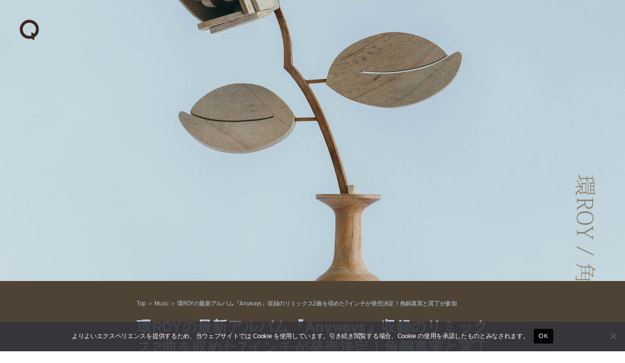

--- FILE ---
content_type: text/html; charset=UTF-8
request_url: https://qetic.jp/music/tamakiroy-211210/419359/
body_size: 21771
content:
<!DOCTYPE html>
<html lang="ja" class="is-loading">
<head>
   <meta charset="utf-8">
   <!--[if IE]><meta http-equiv="X-UA-Compatible" content="IE=edge" /><![endif]-->
   <meta name="viewport" content="width=device-width, initial-scale=1.0, viewport-fit=cover, shrink-to-fit=no" />
   <link rel="preconnect" href="//www.google.com" />
   <link rel="preconnect" href="//www.google-analytics.com" />
   <link rel="preconnect" href="//www.googletagmanager.com" />
	<link rel="preconnect" href="//stats.g.doubleclick.net" />
	<link rel="preconnect" href="//use.typekit.net" />
	<link rel="dns-prefetch" href="//stats.g.doubleclick.net" />
	<link rel="dns-prefetch" href="//www.google.com" />
	<link rel="dns-prefetch" href="//www.google-analytics.com" />
	<link rel="dns-prefetch" href="//www.googletagmanager.com" />
	<link rel="dns-prefetch" href="//stats.g.doubleclick.net" />
	<link rel="dns-prefetch" href="//use.typekit.net" />

<meta name="referrer" content="no-referrer-when-downgrade"/>

<meta property="fb:pages" content="190487904315618" />
<meta name="google-site-verification" content="93LF2zVv7GkB2rB1lU6UktLxr3rxfnO6V1ceNGSnPCk" />
<meta name="google-site-verification" content="WEe7WvFa1Zr0irAvz9G6fchChWwGN-WepSUMLmdkMP4" />
<meta name="theme-image" content="https://cdn.qetic.jp/wp-content/uploads/2021/12/10161341/music11207_tamakiroy_01-240x240.jpeg" />
<link rel="icon" type="image/png" href="https://qetic.jp/favicon/favicon-96x96.png" sizes="96x96" />
<link rel="icon" type="image/svg+xml" href="https://qetic.jp/favicon/favicon.svg" />
<link rel="shortcut icon" href="https://qetic.jp/favicon/favicon.ico" />
<link rel="apple-touch-icon" sizes="180x180" href="https://qetic.jp/favicon/apple-touch-icon.png" />
<meta name="apple-mobile-web-app-title" content="Qetic" />
<link rel="manifest" href="https://qetic.jp/favicon/site.webmanifest" />
	

<style>
@import url("https://p.typekit.net/p.css?s=1&k=mvk7lcv&ht=tk&f=31141.31145&a=920949&app=typekit&e=css");@font-face{font-family:"interstate";src:url("https://use.typekit.net/af/e5199f/00000000000000003b9ae7f4/27/l?primer=81a69539b194230396845be9681d114557adfb35f4cccc679c164afb4aa47365&fvd=n4&v=3") format("woff2"),url("https://use.typekit.net/af/e5199f/00000000000000003b9ae7f4/27/d?primer=81a69539b194230396845be9681d114557adfb35f4cccc679c164afb4aa47365&fvd=n4&v=3") format("woff"),url("https://use.typekit.net/af/e5199f/00000000000000003b9ae7f4/27/a?primer=81a69539b194230396845be9681d114557adfb35f4cccc679c164afb4aa47365&fvd=n4&v=3") format("opentype");font-display:swap;font-style:normal;font-weight:400}@font-face{font-family:"interstate";src:url("https://use.typekit.net/af/630ec8/00000000000000003b9ae7f8/27/l?primer=81a69539b194230396845be9681d114557adfb35f4cccc679c164afb4aa47365&fvd=n7&v=3") format("woff2"),url("https://use.typekit.net/af/630ec8/00000000000000003b9ae7f8/27/d?primer=81a69539b194230396845be9681d114557adfb35f4cccc679c164afb4aa47365&fvd=n7&v=3") format("woff"),url("https://use.typekit.net/af/630ec8/00000000000000003b9ae7f8/27/a?primer=81a69539b194230396845be9681d114557adfb35f4cccc679c164afb4aa47365&fvd=n7&v=3") format("opentype");font-display:swap;font-style:normal;font-weight:700}*{font-family:inherit;font-size:inherit;line-height:inherit}*,*:after,*:before{box-sizing:border-box}a,article,body,div,form,h2,header,html,iframe,img,label,li,main,p,section,span,ul{margin:0;padding:0;border:0;outline:0;background:transparent;-webkit-margin-before:0;-webkit-margin-after:0;-webkit-margin-start:0;-webkit-margin-end:0}html{font-size:62.5%;line-height:1.15;-webkit-text-size-adjust:100%;-webkit-overflow-scrolling:touch;overflow-scrolling:touch;scroll-behavior:smooth}body{background:#fff;color:#2c2c2c;font-family:interstate,-apple-system,BlinkMacSystemFont,"Helvetica Neue","游ゴシック体",YuGothic,"游ゴシック Medium","Yu Gothic Medium","游ゴシック","Yu Gothic","メイリオ",sans-serif;font-weight:400;line-height:1.15;font-size:1.6rem;line-height:1.4;text-rendering:optimizeLegibility;-webkit-font-smoothing:antialiased;font-feature-settings:"palt"}header{position:fixed;left:15px;top:15px;width:auto;height:auto;padding:0;mix-blend-mode:exclusion;z-index:20;-webkit-backface-visibility:hidden;backface-visibility:hidden;overflow:hidden;transform:translate3d(0,0,0)}article,header,main,section{display:block}div,section{position:relative;width:100%;height:auto;max-width:100%}h2{margin:0;font-weight:bold;line-height:1.5;letter-spacing:-0.025em}a,p,span{margin:0;letter-spacing:-0.025em}a,a:visited{color:inherit}a{text-decoration:none;background-color:transparent}ul{list-style:none}img{max-width:100%}img{width:auto;height:auto;max-width:100%;border-style:none;vertical-align:middle;border-style:none}svg{width:100%;height:100%;fill:inherit;overflow:hidden;vertical-align:middle}button{border-radius:0}button,input{margin:0;font-family:inherit;font-size:inherit;line-height:inherit}button,input{overflow:visible}button{text-transform:none}button{-webkit-appearance:button}button::-moz-focus-inner{padding:0;border-style:none}[type="search"]{outline-offset:-2px;-webkit-appearance:none}[type="search"]::-webkit-search-decoration{-webkit-appearance:none}.sr-only{position:absolute;clip:rect(1px,1px,1px,1px);left:-9999px;top:-9999px}::-webkit-file-upload-button{font:inherit;-webkit-appearance:button}.carousel-box::-webkit-scrollbar,.carousel-swipe-wrap::-webkit-scrollbar,.carousel-swipe::-webkit-scrollbar{display:none;height:0;-ms-overflow-style:none}#wrapper{background:#fff;color:#2c2c2c}#container{opacity:1!important}#container,#wrapper{-webkit-backface-visibility:hidden;backface-visibility:hidden;overflow:hidden}.carousel-swipe-meta,.feature-slide-meta,.top-article .carousel-swipe-wrap-title{opacity:1!important}.flex-row-start{display:-webkit-flex;display:-moz-flex;display:-ms-flex;display:-o-flex;display:flex;flex-direction:row;flex-wrap:wrap;justify-content:flex-start;align-items:flex-start;align-content:flex-start}.transition-mask,.transition-overlay,.transition-overlay-s{position:fixed;left:0;top:0;right:0;bottom:0;width:100%;height:110vh;-webkit-backface-visibility:hidden;backface-visibility:hidden;-webkit-transform:translateX(110%);-ms-transform:translateX(110%);transform:translateX(110%)}.transition-mask{background:#fff;z-index:10}.transition-overlay{background:#000;z-index:9}.transition-overlay-s{background:#cf0;z-index:8;mix-blend-mode:exclusion}.header-wrapper{position:relative;padding:0;width:100%}.header-logo{width:50px;opacity:1;height:50px;display:inline-block;stroke-width:0;stroke:none;fill:#fff}.header-qetic-logo-link{display:inline-block;line-height:1;font-size:0}.header-qetic-logo{transform-origin:50% 50% 0;width:50px;height:50px;fill:#fff}.menu-wrap{position:fixed;bottom:50px;right:50%;margin-right:-25px;width:50px;height:50px;z-index:11;border-radius:50px;overflow:hidden;backdrop-filter:blur(10px);-webkit-backdrop-filter:blur(10px);opacity:0;visibility:hidden}.reset{background-color:transparent;padding:0;border:0;border-radius:0;color:inherit;line-height:inherit;-webkit-appearance:none;-moz-appearance:none;appearance:none}.menu-btn{background-color:transparent;padding:0;border:0;border-radius:0;color:inherit;height:50px;width:50px;padding:15px;line-height:inherit;-webkit-appearance:none;-moz-appearance:none;appearance:none}.menu-btn span{position:absolute;left:15px;width:20px;height:1px;background-color:#fff}.menu-btn span:nth-of-type(1){top:20px}.menu-btn span:nth-of-type(2){top:30px}.modal-menu-wrap{display:-webkit-flex;display:-moz-flex;display:-ms-flex;display:-o-flex;display:flex;flex-direction:row;flex-wrap:wrap;justify-content:space-between;align-items:center;align-content:center;padding:30px 0 0;width:100%;max-width:520px;margin:0 auto}.modal-menu-list{width:100%}.modal-menu-list.second{width:100%}.modal-menu-link{width:100%;line-height:1;padding:8px 0;font-size:18px;color:#1a1a1a;font-weight:700;display:inline-block}.modal-menu-link:visited{color:#1a1a1a}.modal-menu-link-second{width:100%;line-height:1;padding:8px 0;font-size:12px;color:#1a1a1a;font-weight:700;display:inline-block}.modal-menu-link-second:visited{color:#1a1a1a}.search-modal{position:fixed;z-index:15;width:100%;height:100%;left:0;top:0;background-color:rgba(255,255,255,1);opacity:0;visibility:hidden;overflow-y:auto;-webkit-overflow-scrolling:touch}.modal-box{position:relative;width:100%;height:100%;padding:20px 60px 80px;overflow:auto}.modal-sns{padding:0 0 40px;width:100%;display:-webkit-flex;display:-moz-flex;display:-ms-flex;display:-o-flex;display:flex;flex-direction:row;flex-wrap:wrap;justify-content:center;align-items:center;align-content:center;max-width:520px;margin:0 auto}.modal-sns-link{width:50px;height:50px}.modal-sns-link a{color:#fff;display:inline-block;padding:15px}.modal-sns-link a svg{width:20px;height:20px;fill:#1a1a1a}.full-screen-search{position:relative;width:100%;max-width:520px;margin:60px auto 10px;background-image:linear-gradient(transparent calc(100% - 2px),#999 calc(100% - 2px),#999 calc(100% - 1px),transparent 1px)}.sr-only{position:absolute;clip:rect(1px,1px,1px,1px);-webkit-clip-path:inset(50%);clip-path:inset(50%);width:1px;height:1px;overflow:hidden;padding:0;border:0;white-space:nowrap}.full-screen-search__input{background:0 0;font-size:18px;width:100%;padding:5px 30px 5px 0;background-image:linear-gradient(transparent calc(100% - 2px),#1a1a1a calc(100% - 2px),#1a1a1a calc(100% - 1px),transparent 1px);background-size:0 100%;background-repeat:no-repeat;font-weight:900;color:#1a1a1a}.full-screen-search__btn{position:absolute;top:-1px;right:-10px;height:40px;width:40px;border-radius:50%;display:-ms-flexbox;display:flex;-ms-flex-pack:center;justify-content:center;-ms-flex-align:center;align-items:center}.full-screen-search__btn .icon{display:block;color:#1a1a1a;width:16px;height:16px}.modal__close-btn{position:fixed;bottom:50px;right:50%;margin-right:-20px;z-index:15;padding:10px;border-radius:50%;mix-blend-mode:difference;width:40px;height:40px}.modal__close-btn .icon{display:block;color:#fff;width:20px;height:20px}iframe{max-width:100%}.btn{border:none;text-decoration:none!important}a{vertical-align:baseline}a{text-decoration:none}.carousel-box{overflow:hidden}.carousel-swipe{height:310px;overflow-y:hidden;margin:0 0 -10px}.carousel-swipe-wrap{width:100%;height:auto;white-space:nowrap;align-self:flex-start;padding:0 10px 30px 20px;overflow-x:auto;overflow-y:hidden;display:flex;-webkit-overflow-scrolling:touch;transform:translate3d(0,0,0)}.carousel-swipe-article{position:relative;width:160px;height:auto;margin:0 20px 0 0;display:inline-block;opacity:1;white-space:nowrap;vertical-align:middle;flex-shrink:0}.carousel-swipe-article.wide{width:280px}.carousel-swipe-wrap-title{padding:20px 20px 10px;font-size:24px;font-weight:700;text-align:left;line-height:1}.top-article .carousel-swipe-wrap-title{color:#fff}.carousel-swipe-article-right{min-width:15px;flex-shrink:0;overflow:hidden;white-space:normal}.carousel-swipe-article a{display:flex;justify-content:center;align-items:center;align-content:flex-start;flex-direction:column;white-space:normal;flex-shrink:0}.carousel-swipe-thumb{background-position:center center;background-size:cover;background-repeat:no-repeat;padding-top:133.3333%;overflow:hidden}.wide .carousel-swipe-thumb{padding-top:100%}.carousel-swipe-meta{position:absolute;bottom:0;right:0;left:0;padding:30px 10px 10px;height:auto;background:-webkit-linear-gradient(top,rgba(0,0,0,0) 0,rgba(0,0,0,0.6) 80%);background:linear-gradient(to bottom,rgba(0,0,0,0) 0,rgba(0,0,0,0.6) 80%)}.carousel-swipe-title{font-size:12px;font-weight:900;line-height:1.5;height:auto;color:#fff;overflow:hidden;display:-webkit-box;-webkit-box-orient:vertical;-webkit-line-clamp:2;margin-bottom:8px}.wide .carousel-swipe-title{width:88%}.carousel-swipe-cat{height:10px;font-size:10px;line-height:1;color:#fff;overflow:hidden;display:-webkit-box;-webkit-box-orient:vertical;-webkit-line-clamp:1;width:80%}.newarticle-card-thumb{background-position:center center;background-size:cover;background-repeat:no-repeat;background-color:#1a1a1a;padding-top:133.3333%;overflow:hidden}.swiper-container{margin:0 auto;position:relative;overflow:hidden;list-style:none;padding:0;z-index:1}.swiper-wrapper{position:relative;width:100%;height:100%;z-index:1;display:-webkit-box;display:-webkit-flex;display:-ms-flexbox;display:flex;-webkit-box-sizing:content-box;box-sizing:content-box}.swiper-wrapper{-webkit-transform:translate3d(0,0,0);transform:translate3d(0,0,0)}.swiper-slide{-webkit-flex-shrink:0;-ms-flex-negative:0;flex-shrink:0;width:100%;height:100%;position:relative}.swiper-pagination{position:absolute;text-align:center;-webkit-transform:translate3d(0,0,0);transform:translate3d(0,0,0);z-index:10}.feature-bg-content{position:fixed;top:0;right:0;bottom:0;left:0;width:100%;height:100%;z-index:0;background:#1a1a1a}.feature-bg-slide{max-width:100%}.feature-bg-overlay {background:-webkit-linear-gradient(to bottom, rgba(0, 0, 0, 0) 0, rgba(0, 0, 0, 0.6) 50%);background:linear-gradient(to bottom, rgba(0, 0, 0, 0) 0, rgba(0, 0, 0, 0.6) 50%);position:absolute;top:50%;right:0;bottom:0;left:0;z-index:1}.feature-bg-visual{width:100%;height:100vh;background-position:center center;background-size:cover;background-repeat:no-repeat;transform:scale(1.05,1.05);transform-origin:center}.feature-content{width:100%;height:90vh}.feature-swipe{width:100%;height:90vh}.feature-slide-title{color:#fff;font-size:18px;line-height:1.4;z-index:1;word-break:break-all;text-align:justify;font-weight:900;overflow:hidden;display:-webkit-box;-webkit-box-orient:vertical;-webkit-line-clamp:3;height:50px}.feature-sub{width:auto;color:#fff;font-size:24px;font-weight:700;text-align:left;line-height:1;margin-bottom:10px}.feature-slide-meta{position:absolute;right:20px;bottom:40px;left:20px;width:auto;width:84%}.feature-slide-link{display:inline-block;width:100%;height:100%}.feature-slide-meta-wrap{display:-webkit-flex;display:-moz-flex;display:-ms-flex;display:-o-flex;display:flex;flex-direction:column;flex-wrap:wrap;justify-content:flex-start;align-items:flex-start;align-content:flex-start}.feature-slide-category{color:#fff;font-size:10px;font-weight:400;line-height:1;letter-spacing:-0.05em;padding-top:10px;z-index:5}.top-pickup-content{z-index:5}.pickup-content{overflow:hidden}@media only screen and (min-width:575px){.feature-swipe{mix-blend-mode:exclusion}header{left:35px;top:35px}.menu-wrap{bottom:50px}.menu-btn{width:50px;height:50px}.menu-btn span:nth-of-type(1){top:20px}.menu-btn span:nth-of-type(2){top:30px}.feature-slide-meta{bottom:40px;left:40px;width:64%}.feature-sub{font-size:28px;margin-bottom:13px}.feature-slide-title{font-size:22px;height:90px}.feature-slide-category{color:#fff;font-size:12px;padding-top:15px}.carousel-swipe-article{width:240px;margin:0 20px 0 0}.carousel-swipe{height:361px}.carousel-swipe-article.wide{width:331px}.carousel-swipe-wrap-title{padding:40px 40px 20px;font-size:28px}.carousel-swipe-wrap{padding:0 20px 60px 40px}.carousel-swipe-meta{padding:20px}.carousel-swipe-title{font-size:14px;margin-bottom:15px}.carousel-swipe-cat{height:12px;font-size:12px}}@media only screen and (min-width:959px){.feature-content{height:100vh}.feature-swipe{height:100vh}.feature-slide-meta{width:40%}}@media only screen and (min-width:1439px){.feature-slide-meta{width:30%}.full-screen-search{margin:120px auto 10px}.modal-menu-list.second{width:33%;text-align:center}.modal-menu-wrap{padding:60px 0 0}}@media only screen and (min-width:1919px){.feature-content{height:100vh}.feature-swipe{height:100vh}}@media only screen and (min-width:2559px){.carousel-swipe{height:490px}.carousel-swipe-article{width:360px;margin:0 25px 0 0}.carousel-swipe-article.wide{width:745px}}
.single-article{background:rgba(0,0,0,.05)}.single-article.qetichub{background:#fff}.single-visual-img{background:rgba(0,0,0,.2)}.single-visual-bg.pc-img{display:none}.single-visual-bg.sp-img{display:block}.single-visual-bg{background-position:center center;background-size:cover;background-repeat:no-repeat;height:100%;padding-top:136.6666%;transform:translate3d(0,0,0)}.single-visual-bg.qetichub{padding-top:100vh}.qetichub-meta{width:100%;position:absolute;z-index:2;padding:15px 15px;bottom:0;left:0;right:0;display:flex;flex-direction:column;justify-content:flex-start;align-items:flex-start;align-content:flex-start}h1.qetichub-title{font-size:12px;color:#1a1a1a;z-index:2;line-height:1.2;margin-bottom:5px}h2.qetichub-subtitle{font-size:28px;color:#1a1a1a;z-index:2;padding:0;line-height:1.4}h2.qetichub-subtitle:before{content:''}.qetichub-title-bg,.qetichub-subtitle-bg{background:#fff}.qetichub-credit{font-size:8px;line-height:1.3;padding:20px 0 80px;position:relative;font-style:italic;color:#fff;font-weight:900;z-index:2}.article-body.qetichub img{margin-bottom:0}.article-body.qetichub .img-box img{width:auto;max-width:100%;margin:0 auto;height:auto;max-height:85vh;-webkit-user-drag:none}.article-body img{margin-bottom:30px}iframe{max-width:100%}.btn{border:none;text-decoration:none!important}a{vertical-align:baseline}a{text-decoration:none}@media only screen and (min-width:575px){header{left:35px;top:35px}.menu-wrap{bottom:50px}.menu-btn{width:50px;height:50px}.menu-btn span:nth-of-type(1){top:20px}.menu-btn span:nth-of-type(2){top:30px}.single-visual-bg.pc-img{display:block}.single-visual-bg.sp-img{display:none}.single-visual-bg{padding-top:56.25%}h1.qetichub-title{font-size:18px;max-width:420px}h2.qetichub-subtitle{font-size:42px}}
.fixed-banner{position:fixed;bottom:20px;right:20px;width:80px;height:142px;transition:all .3s;z-index:10;opacity:1!important}
.fixed-banner-link{display:inline-block;width:100%;height:100%;transition:all .3s}
.banner-close-btn{position:absolute;top:-10px;right:-10px;background-color:red;color:#fff;border:none;cursor:pointer;border-radius:50%;z-index:10;line-height:1;width:20px;height:20px;text-align:center;display:flex;flex-direction:row;flex-wrap:wrap;align-content:center;justify-content:center;align-items:center;font-size:16px;padding:1px 2px 2px;transition:opacity .2s;backdrop-filter:blur(10px)}
.fixed-banner-video{width:100%;max-width:100%;height:100%;object-fit:cover;z-index:9;border-radius:8px;overflow:hidden;transition:all .3s}
.single-visual-bg{padding-top:56.25%}.single-visual-bg.x9-y16{padding-top:100%}.single-content{width:calc(100%);max-width:720px;margin:0 auto}.single-visual-meta{padding:40px 0 30px}.breadcrumbs-box{margin-bottom:20px}.breadcrumbs-wrap{height:12px}.breadcrumbs{padding:0 0 30px;font-size:12px}.single-pr{padding-top:20px;font-size:12px}.single-title{font-size:24px}.article-body h3,.article-body p{padding:0}.article-body h3{font-size:22px;line-height:1.5;margin:60px 0 30px}.article-body p{line-height:2;font-size:15px;margin-bottom:40px}.movie_wrap{padding:0 0 56.25%;width:100%;margin:0 auto 60px}}@media only screen and (min-width:959px){.single-visual-bg.x9-y16{padding-top:80vh}.single-title{font-size:30px}}
</style>
<meta name='robots' content='index, follow, max-image-preview:large, max-snippet:-1, max-video-preview:-1' />
	<style>img:is([sizes="auto" i], [sizes^="auto," i]) { contain-intrinsic-size: 3000px 1500px }</style>
	
	<!-- This site is optimized with the Yoast SEO plugin v26.6 - https://yoast.com/wordpress/plugins/seo/ -->
	<title>環ROYの最新アルバム『Anyways』収録のリミックス2曲を収めた7インチが発売決定！角銅真実と冥丁が参加 | Qetic</title>
	<meta name="description" content="環ROYの完全セルフプロデュースのアルバムとして11月に発表された『Anyways』から、角銅真実による“憧れ”と、冥丁による“Flowers”のリミックスが、3月中旬に7インチでリリース。ジャケットには、現代美術ギャラリーNANZUKAに所属する彫刻家、大平龍一による新作がフィーチャーされている。" />
	<link rel="canonical" href="https://qetic.jp/music/tamakiroy-211210/419359/" />
	<meta property="og:locale" content="ja_JP" />
	<meta property="og:type" content="article" />
	<meta property="og:title" content="環ROYの最新アルバム『Anyways』収録のリミックス2曲を収めた7インチが発売決定！角銅真実と冥丁が参加 | Qetic" />
	<meta property="og:description" content="環ROYの完全セルフプロデュースのアルバムとして11月に発表された『Anyways』から、角銅真実による“憧れ”と、冥丁による“Flowers”のリミックスが、3月中旬に7インチでリリース。ジャケットには、現代美術ギャラリーNANZUKAに所属する彫刻家、大平龍一による新作がフィーチャーされている。" />
	<meta property="og:url" content="https://qetic.jp/music/tamakiroy-211210/419359/" />
	<meta property="og:site_name" content="Qetic" />
	<meta property="article:publisher" content="https://www.facebook.com/qeticfanpage" />
	<meta property="article:published_time" content="2021-12-10T12:00:53+00:00" />
	<meta property="og:image" content="https://cdn.qetic.jp/wp-content/uploads/2021/12/10161341/music11207_tamakiroy_01.jpeg" />
	<meta property="og:image:width" content="1920" />
	<meta property="og:image:height" content="1920" />
	<meta property="og:image:type" content="image/jpeg" />
	<meta name="author" content="米本柚香" />
	<meta name="twitter:card" content="summary_large_image" />
	<meta name="twitter:creator" content="@Qetic" />
	<meta name="twitter:site" content="@Qetic" />
	<meta name="twitter:label1" content="執筆者" />
	<meta name="twitter:data1" content="米本柚香" />
	<script type="application/ld+json" class="yoast-schema-graph">{"@context":"https://schema.org","@graph":[{"@type":"WebPage","@id":"https://qetic.jp/music/tamakiroy-211210/419359/","url":"https://qetic.jp/music/tamakiroy-211210/419359/","name":"環ROYの最新アルバム『Anyways』収録のリミックス2曲を収めた7インチが発売決定！角銅真実と冥丁が参加 | Qetic","isPartOf":{"@id":"https://qetic.jp/#website"},"primaryImageOfPage":{"@id":"https://qetic.jp/music/tamakiroy-211210/419359/#primaryimage"},"image":{"@id":"https://qetic.jp/music/tamakiroy-211210/419359/#primaryimage"},"thumbnailUrl":"https://cdn.qetic.jp/wp-content/uploads/2021/12/10161341/music11207_tamakiroy_01.jpeg","datePublished":"2021-12-10T12:00:53+00:00","author":{"@id":"https://qetic.jp/#/schema/person/45b6cc7b87d55d1e4f267cb283cdeb6e"},"description":"環ROYの完全セルフプロデュースのアルバムとして11月に発表された『Anyways』から、角銅真実による“憧れ”と、冥丁による“Flowers”のリミックスが、3月中旬に7インチでリリース。ジャケットには、現代美術ギャラリーNANZUKAに所属する彫刻家、大平龍一による新作がフィーチャーされている。","breadcrumb":{"@id":"https://qetic.jp/music/tamakiroy-211210/419359/#breadcrumb"},"inLanguage":"ja","potentialAction":[{"@type":"ReadAction","target":["https://qetic.jp/music/tamakiroy-211210/419359/"]}]},{"@type":"ImageObject","inLanguage":"ja","@id":"https://qetic.jp/music/tamakiroy-211210/419359/#primaryimage","url":"https://cdn.qetic.jp/wp-content/uploads/2021/12/10161341/music11207_tamakiroy_01.jpeg","contentUrl":"https://cdn.qetic.jp/wp-content/uploads/2021/12/10161341/music11207_tamakiroy_01.jpeg","width":1920,"height":1920,"caption":"tamakiroy"},{"@type":"BreadcrumbList","@id":"https://qetic.jp/music/tamakiroy-211210/419359/#breadcrumb","itemListElement":[{"@type":"ListItem","position":1,"name":"Top","item":"https://qetic.jp/"},{"@type":"ListItem","position":2,"name":"Music","item":"https://qetic.jp/music/"},{"@type":"ListItem","position":3,"name":"環ROYの最新アルバム『Anyways』収録のリミックス2曲を収めた7インチが発売決定！角銅真実と冥丁が参加"}]},{"@type":"WebSite","@id":"https://qetic.jp/#website","url":"https://qetic.jp/","name":"Qetic","description":"ニュースメディア Qetic（けてぃっく）では、音楽、映画、芸能、アート、ファッション、グルメ、アプリ、コラム、アニメなど、最新トレンドから今ネットで話題のゴシップまであらゆるエンタメ・カルチャー情報をお届けします。","potentialAction":[{"@type":"SearchAction","target":{"@type":"EntryPoint","urlTemplate":"https://qetic.jp/?s={search_term_string}"},"query-input":{"@type":"PropertyValueSpecification","valueRequired":true,"valueName":"search_term_string"}}],"inLanguage":"ja"},{"@type":"Person","@id":"https://qetic.jp/#/schema/person/45b6cc7b87d55d1e4f267cb283cdeb6e","name":"米本柚香","image":{"@type":"ImageObject","inLanguage":"ja","@id":"https://qetic.jp/#/schema/person/image/","url":"https://cdn.qetic.jp/wp-content/uploads/2021/06/02162937/S__114294791-240x240.jpg","contentUrl":"https://cdn.qetic.jp/wp-content/uploads/2021/06/02162937/S__114294791-240x240.jpg","caption":"米本柚香"},"description":"1994年生まれ、福岡出身。ビートも作れます!好きな言葉は一生懸命です。","sameAs":["https://www.instagram.com/you.rs1202/"],"url":"https://qetic.jp/author/yuka_yonemoto/"}]}</script>
	<!-- / Yoast SEO plugin. -->


<link rel="alternate" type="application/rss+xml" title="Qetic &raquo; フィード" href="https://qetic.jp/feed/" />
<style id='classic-theme-styles-inline-css' type='text/css'>
/*! This file is auto-generated */
.wp-block-button__link{color:#fff;background-color:#32373c;border-radius:9999px;box-shadow:none;text-decoration:none;padding:calc(.667em + 2px) calc(1.333em + 2px);font-size:1.125em}.wp-block-file__button{background:#32373c;color:#fff;text-decoration:none}
</style>
<style id='global-styles-inline-css' type='text/css'>
:root{--wp--preset--aspect-ratio--square: 1;--wp--preset--aspect-ratio--4-3: 4/3;--wp--preset--aspect-ratio--3-4: 3/4;--wp--preset--aspect-ratio--3-2: 3/2;--wp--preset--aspect-ratio--2-3: 2/3;--wp--preset--aspect-ratio--16-9: 16/9;--wp--preset--aspect-ratio--9-16: 9/16;--wp--preset--color--black: #000000;--wp--preset--color--cyan-bluish-gray: #abb8c3;--wp--preset--color--white: #ffffff;--wp--preset--color--pale-pink: #f78da7;--wp--preset--color--vivid-red: #cf2e2e;--wp--preset--color--luminous-vivid-orange: #ff6900;--wp--preset--color--luminous-vivid-amber: #fcb900;--wp--preset--color--light-green-cyan: #7bdcb5;--wp--preset--color--vivid-green-cyan: #00d084;--wp--preset--color--pale-cyan-blue: #8ed1fc;--wp--preset--color--vivid-cyan-blue: #0693e3;--wp--preset--color--vivid-purple: #9b51e0;--wp--preset--gradient--vivid-cyan-blue-to-vivid-purple: linear-gradient(135deg,rgba(6,147,227,1) 0%,rgb(155,81,224) 100%);--wp--preset--gradient--light-green-cyan-to-vivid-green-cyan: linear-gradient(135deg,rgb(122,220,180) 0%,rgb(0,208,130) 100%);--wp--preset--gradient--luminous-vivid-amber-to-luminous-vivid-orange: linear-gradient(135deg,rgba(252,185,0,1) 0%,rgba(255,105,0,1) 100%);--wp--preset--gradient--luminous-vivid-orange-to-vivid-red: linear-gradient(135deg,rgba(255,105,0,1) 0%,rgb(207,46,46) 100%);--wp--preset--gradient--very-light-gray-to-cyan-bluish-gray: linear-gradient(135deg,rgb(238,238,238) 0%,rgb(169,184,195) 100%);--wp--preset--gradient--cool-to-warm-spectrum: linear-gradient(135deg,rgb(74,234,220) 0%,rgb(151,120,209) 20%,rgb(207,42,186) 40%,rgb(238,44,130) 60%,rgb(251,105,98) 80%,rgb(254,248,76) 100%);--wp--preset--gradient--blush-light-purple: linear-gradient(135deg,rgb(255,206,236) 0%,rgb(152,150,240) 100%);--wp--preset--gradient--blush-bordeaux: linear-gradient(135deg,rgb(254,205,165) 0%,rgb(254,45,45) 50%,rgb(107,0,62) 100%);--wp--preset--gradient--luminous-dusk: linear-gradient(135deg,rgb(255,203,112) 0%,rgb(199,81,192) 50%,rgb(65,88,208) 100%);--wp--preset--gradient--pale-ocean: linear-gradient(135deg,rgb(255,245,203) 0%,rgb(182,227,212) 50%,rgb(51,167,181) 100%);--wp--preset--gradient--electric-grass: linear-gradient(135deg,rgb(202,248,128) 0%,rgb(113,206,126) 100%);--wp--preset--gradient--midnight: linear-gradient(135deg,rgb(2,3,129) 0%,rgb(40,116,252) 100%);--wp--preset--font-size--small: 13px;--wp--preset--font-size--medium: 20px;--wp--preset--font-size--large: 36px;--wp--preset--font-size--x-large: 42px;--wp--preset--spacing--20: 0.44rem;--wp--preset--spacing--30: 0.67rem;--wp--preset--spacing--40: 1rem;--wp--preset--spacing--50: 1.5rem;--wp--preset--spacing--60: 2.25rem;--wp--preset--spacing--70: 3.38rem;--wp--preset--spacing--80: 5.06rem;--wp--preset--shadow--natural: 6px 6px 9px rgba(0, 0, 0, 0.2);--wp--preset--shadow--deep: 12px 12px 50px rgba(0, 0, 0, 0.4);--wp--preset--shadow--sharp: 6px 6px 0px rgba(0, 0, 0, 0.2);--wp--preset--shadow--outlined: 6px 6px 0px -3px rgba(255, 255, 255, 1), 6px 6px rgba(0, 0, 0, 1);--wp--preset--shadow--crisp: 6px 6px 0px rgba(0, 0, 0, 1);}:where(.is-layout-flex){gap: 0.5em;}:where(.is-layout-grid){gap: 0.5em;}body .is-layout-flex{display: flex;}.is-layout-flex{flex-wrap: wrap;align-items: center;}.is-layout-flex > :is(*, div){margin: 0;}body .is-layout-grid{display: grid;}.is-layout-grid > :is(*, div){margin: 0;}:where(.wp-block-columns.is-layout-flex){gap: 2em;}:where(.wp-block-columns.is-layout-grid){gap: 2em;}:where(.wp-block-post-template.is-layout-flex){gap: 1.25em;}:where(.wp-block-post-template.is-layout-grid){gap: 1.25em;}.has-black-color{color: var(--wp--preset--color--black) !important;}.has-cyan-bluish-gray-color{color: var(--wp--preset--color--cyan-bluish-gray) !important;}.has-white-color{color: var(--wp--preset--color--white) !important;}.has-pale-pink-color{color: var(--wp--preset--color--pale-pink) !important;}.has-vivid-red-color{color: var(--wp--preset--color--vivid-red) !important;}.has-luminous-vivid-orange-color{color: var(--wp--preset--color--luminous-vivid-orange) !important;}.has-luminous-vivid-amber-color{color: var(--wp--preset--color--luminous-vivid-amber) !important;}.has-light-green-cyan-color{color: var(--wp--preset--color--light-green-cyan) !important;}.has-vivid-green-cyan-color{color: var(--wp--preset--color--vivid-green-cyan) !important;}.has-pale-cyan-blue-color{color: var(--wp--preset--color--pale-cyan-blue) !important;}.has-vivid-cyan-blue-color{color: var(--wp--preset--color--vivid-cyan-blue) !important;}.has-vivid-purple-color{color: var(--wp--preset--color--vivid-purple) !important;}.has-black-background-color{background-color: var(--wp--preset--color--black) !important;}.has-cyan-bluish-gray-background-color{background-color: var(--wp--preset--color--cyan-bluish-gray) !important;}.has-white-background-color{background-color: var(--wp--preset--color--white) !important;}.has-pale-pink-background-color{background-color: var(--wp--preset--color--pale-pink) !important;}.has-vivid-red-background-color{background-color: var(--wp--preset--color--vivid-red) !important;}.has-luminous-vivid-orange-background-color{background-color: var(--wp--preset--color--luminous-vivid-orange) !important;}.has-luminous-vivid-amber-background-color{background-color: var(--wp--preset--color--luminous-vivid-amber) !important;}.has-light-green-cyan-background-color{background-color: var(--wp--preset--color--light-green-cyan) !important;}.has-vivid-green-cyan-background-color{background-color: var(--wp--preset--color--vivid-green-cyan) !important;}.has-pale-cyan-blue-background-color{background-color: var(--wp--preset--color--pale-cyan-blue) !important;}.has-vivid-cyan-blue-background-color{background-color: var(--wp--preset--color--vivid-cyan-blue) !important;}.has-vivid-purple-background-color{background-color: var(--wp--preset--color--vivid-purple) !important;}.has-black-border-color{border-color: var(--wp--preset--color--black) !important;}.has-cyan-bluish-gray-border-color{border-color: var(--wp--preset--color--cyan-bluish-gray) !important;}.has-white-border-color{border-color: var(--wp--preset--color--white) !important;}.has-pale-pink-border-color{border-color: var(--wp--preset--color--pale-pink) !important;}.has-vivid-red-border-color{border-color: var(--wp--preset--color--vivid-red) !important;}.has-luminous-vivid-orange-border-color{border-color: var(--wp--preset--color--luminous-vivid-orange) !important;}.has-luminous-vivid-amber-border-color{border-color: var(--wp--preset--color--luminous-vivid-amber) !important;}.has-light-green-cyan-border-color{border-color: var(--wp--preset--color--light-green-cyan) !important;}.has-vivid-green-cyan-border-color{border-color: var(--wp--preset--color--vivid-green-cyan) !important;}.has-pale-cyan-blue-border-color{border-color: var(--wp--preset--color--pale-cyan-blue) !important;}.has-vivid-cyan-blue-border-color{border-color: var(--wp--preset--color--vivid-cyan-blue) !important;}.has-vivid-purple-border-color{border-color: var(--wp--preset--color--vivid-purple) !important;}.has-vivid-cyan-blue-to-vivid-purple-gradient-background{background: var(--wp--preset--gradient--vivid-cyan-blue-to-vivid-purple) !important;}.has-light-green-cyan-to-vivid-green-cyan-gradient-background{background: var(--wp--preset--gradient--light-green-cyan-to-vivid-green-cyan) !important;}.has-luminous-vivid-amber-to-luminous-vivid-orange-gradient-background{background: var(--wp--preset--gradient--luminous-vivid-amber-to-luminous-vivid-orange) !important;}.has-luminous-vivid-orange-to-vivid-red-gradient-background{background: var(--wp--preset--gradient--luminous-vivid-orange-to-vivid-red) !important;}.has-very-light-gray-to-cyan-bluish-gray-gradient-background{background: var(--wp--preset--gradient--very-light-gray-to-cyan-bluish-gray) !important;}.has-cool-to-warm-spectrum-gradient-background{background: var(--wp--preset--gradient--cool-to-warm-spectrum) !important;}.has-blush-light-purple-gradient-background{background: var(--wp--preset--gradient--blush-light-purple) !important;}.has-blush-bordeaux-gradient-background{background: var(--wp--preset--gradient--blush-bordeaux) !important;}.has-luminous-dusk-gradient-background{background: var(--wp--preset--gradient--luminous-dusk) !important;}.has-pale-ocean-gradient-background{background: var(--wp--preset--gradient--pale-ocean) !important;}.has-electric-grass-gradient-background{background: var(--wp--preset--gradient--electric-grass) !important;}.has-midnight-gradient-background{background: var(--wp--preset--gradient--midnight) !important;}.has-small-font-size{font-size: var(--wp--preset--font-size--small) !important;}.has-medium-font-size{font-size: var(--wp--preset--font-size--medium) !important;}.has-large-font-size{font-size: var(--wp--preset--font-size--large) !important;}.has-x-large-font-size{font-size: var(--wp--preset--font-size--x-large) !important;}
:where(.wp-block-post-template.is-layout-flex){gap: 1.25em;}:where(.wp-block-post-template.is-layout-grid){gap: 1.25em;}
:where(.wp-block-columns.is-layout-flex){gap: 2em;}:where(.wp-block-columns.is-layout-grid){gap: 2em;}
:root :where(.wp-block-pullquote){font-size: 1.5em;line-height: 1.6;}
</style>
<link rel='stylesheet' id='cookie-notice-front-css' href='https://qetic.jp/wp-content/plugins/cookie-notice/css/front.min.css' type='text/css' media='all' />
<link rel='stylesheet' id='ppress-frontend-css' href='https://qetic.jp/wp-content/plugins/wp-user-avatar/assets/css/frontend.min.css' type='text/css' media='all' />
<link rel='stylesheet' id='ppress-flatpickr-css' href='https://qetic.jp/wp-content/plugins/wp-user-avatar/assets/flatpickr/flatpickr.min.css' type='text/css' media='all' />
<link rel='stylesheet' id='ppress-select2-css' href='https://qetic.jp/wp-content/plugins/wp-user-avatar/assets/select2/select2.min.css' type='text/css' media='all' />
<script type="text/javascript" id="cookie-notice-front-js-before">
/* <![CDATA[ */
var cnArgs = {"ajaxUrl":"https:\/\/qetic.jp\/wp-admin\/admin-ajax.php","nonce":"8031c081b8","hideEffect":"fade","position":"bottom","onScroll":true,"onScrollOffset":100,"onClick":false,"cookieName":"cookie_notice_accepted","cookieTime":31536000,"cookieTimeRejected":7862400,"globalCookie":false,"redirection":false,"cache":true,"revokeCookies":false,"revokeCookiesOpt":"automatic"};
/* ]]> */
</script>
<script type="text/javascript" src="https://qetic.jp/wp-content/plugins/cookie-notice/js/front.min.js" id="cookie-notice-front-js"></script>
<script type="text/javascript" src="https://qetic.jp/wp-includes/js/jquery/jquery.min.js" id="jquery-core-js"></script>
<script type="text/javascript" src="https://qetic.jp/wp-includes/js/jquery/jquery-migrate.min.js" id="jquery-migrate-js"></script>
<script type="text/javascript" src="https://qetic.jp/wp-content/plugins/wp-user-avatar/assets/flatpickr/flatpickr.min.js" id="ppress-flatpickr-js"></script>
<script type="text/javascript" src="https://qetic.jp/wp-content/plugins/wp-user-avatar/assets/select2/select2.min.js" id="ppress-select2-js"></script>
<link rel='shortlink' href='https://qetic.jp/?p=419359' />
<link rel="alternate" title="oEmbed (JSON)" type="application/json+oembed" href="https://qetic.jp/wp-json/oembed/1.0/embed?url=https%3A%2F%2Fqetic.jp%2Fmusic%2Ftamakiroy-211210%2F419359%2F" />
<link rel="alternate" title="oEmbed (XML)" type="text/xml+oembed" href="https://qetic.jp/wp-json/oembed/1.0/embed?url=https%3A%2F%2Fqetic.jp%2Fmusic%2Ftamakiroy-211210%2F419359%2F&#038;format=xml" />
<style>:root {
			--lazy-loader-animation-duration: 300ms;
		}
		  
		.lazyload {
	display: block;
}

.lazyload,
        .lazyloading {
			opacity: 0;
		}


		.lazyloaded {
			opacity: 1;
			transition: opacity 300ms;
			transition: opacity var(--lazy-loader-animation-duration);
		}</style><noscript><style>.lazyload { display: none; } .lazyload[class*="lazy-loader-background-element-"] { display: block; opacity: 1; }</style></noscript>
<!--
<script>(function(b,m,h,a,g){b[a]=b[a]||[];b[a].push({"gtm.start":new Date().getTime(),event:"gtm.js"});var k=m.getElementsByTagName(h)[0],e=m.createElement(h),c=a!="dataLayer"?"&l="+a:"";e.async=true;e.src="https://www.googletagmanager.com/gtm.js?id="+g+c;k.parentNode.insertBefore(e,k)})(window,document,"script","dataLayer","GTM-WW9G3TN");</script>
-->

<!-- Google tag (gtag.js) -->
<script async src="https://www.googletagmanager.com/gtag/js?id=G-EXZJV610NR"></script>
<script>
  window.dataLayer = window.dataLayer || [];
  function gtag(){dataLayer.push(arguments);}
  gtag('js', new Date());
  gtag('config', 'G-EXZJV610NR');
</script>
<!--
	<script>
		!function (w, d, t) {
		  w.TiktokAnalyticsObject=t;var ttq=w[t]=w[t]||[];ttq.methods=["page","track","identify","instances","debug","on","off","once","ready","alias","group","enableCookie","disableCookie"],ttq.setAndDefer=function(t,e){t[e]=function(){t.push([e].concat(Array.prototype.slice.call(arguments,0)))}};for(var i=0;i<ttq.methods.length;i++)ttq.setAndDefer(ttq,ttq.methods[i]);ttq.instance=function(t){for(var e=ttq._i[t]||[],n=0;n<ttq.methods.length;n++
)ttq.setAndDefer(e,ttq.methods[n]);return e},ttq.load=function(e,n){var i="https://analytics.tiktok.com/i18n/pixel/events.js";ttq._i=ttq._i||{},ttq._i[e]=[],ttq._i[e]._u=i,ttq._t=ttq._t||{},ttq._t[e]=+new Date,ttq._o=ttq._o||{},ttq._o[e]=n||{};n=document.createElement("script");n.type="text/javascript",n.async=!0,n.src=i+"?sdkid="+e+"&lib="+t;e=document.getElementsByTagName("script")[0];e.parentNode.insertBefore(n,e)};

		  ttq.load('CMO9J3RC77UB6TL33PB0');
		  ttq.page();
		}(window, document, 'ttq');
	</script>
-->
<!-- Meta Pixel Code -->
<!--
<script>
!function(f,b,e,v,n,t,s)
{if(f.fbq)return;n=f.fbq=function(){n.callMethod?
n.callMethod.apply(n,arguments):n.queue.push(arguments)};
if(!f._fbq)f._fbq=n;n.push=n;n.loaded=!0;n.version='2.0';
n.queue=[];t=b.createElement(e);t.async=!0;
t.src=v;s=b.getElementsByTagName(e)[0];
s.parentNode.insertBefore(t,s)}(window, document,'script',
'https://connect.facebook.net/en_US/fbevents.js');
fbq('init', '3272405039734668');
fbq('track', 'PageView');
</script>
<noscript><img height="1" width="1" style="display:none"
src="https://www.facebook.com/tr?id=3272405039734668&ev=PageView&noscript=1"
/></noscript>
-->
<!-- End Meta Pixel Code -->
  <link rel="stylesheet" href="https://qetic.jp/wp-content/themes/qtc_2024/template-assets/nestle/app.css?ver=202508121600" media="all" />
  <script src="https://qetic.jp/wp-content/themes/qtc_2024/template-assets/nestle/app.js" defer></script>
</head>
<body class="post-template-default single single-post postid-419359 single-format-standard cookies-not-set">
<script>
    ttq.instance('CMO9J3RC77UB6TL33PB0').track('ViewContent')
 </script>
<!-- Google Tag Manager (noscript) -->
<noscript><iframe src="https://www.googletagmanager.com/ns.html?id=GTM-WW9G3TN" height="0" width="0" style="display:none;visibility:hidden"></iframe></noscript>
<!-- End Google Tag Manager (noscript) -->
<!-- Global site tag (gtag.js) - Google Analytics -->
<script async src="https://www.googletagmanager.com/gtag/js?id=G-9VB1Q4KJ4X"></script>
<script>
  window.dataLayer = window.dataLayer || [];
  function gtag(){dataLayer.push(arguments);}
  gtag('js', new Date());
  gtag('config', 'G-9VB1Q4KJ4X');
</script>
<div id="wrapper" class="hfeed">
<header id="header">
    <div class="header-wrapper flex-row-start"><div class="header-logo"><a class="header-qetic-logo-link" href="https://qetic.jp/"  title="Qetic"><svg class="header-qetic-logo"><use xlink:href="#qetic-logo"></use></svg></a></div></div>
</header><main id="barba-wrapper">
<div class="barba-container" data-namespace="article">
<div id="container" style="opacity: 0;">
  <div class="content-wrap">
  <article class="single-article" id="">
   <section class="single-visual">
    <div class="single-visual-img">

               <div id="color-img" class="lazyload single-visual-bg x1-y1" data-bg="https://cdn.qetic.jp/wp-content/uploads/2021/12/10161341/music11207_tamakiroy_01-1920x1920.jpeg"></div>
     
     <p class="single-date"></p>
         </div>
   </section>

   <section class="single-content">
    <div class="single-visual-meta flex-start">
     <div class="breadcrumbs-box">
      <div class="breadcrumbs-wrap">
       <p class="breadcrumbs"><span><span><a href="https://qetic.jp/">Top</a></span> ＞ <span><a href="https://qetic.jp/music/">Music</a></span> ＞ <span class="breadcrumb_last" aria-current="page">環ROYの最新アルバム『Anyways』収録のリミックス2曲を収めた7インチが発売決定！角銅真実と冥丁が参加</span></span></p>      </div>
     </div>
     <h1 class="single-title">環ROYの最新アルバム『Anyways』収録のリミックス2曲を収めた7インチが発売決定！角銅真実と冥丁が参加</h1>
               <p class="single-pr">Music ｜ 2021.12.10 Fri</p>
    </div>
    <div class="article-body-wrap">
          <div class="single_content article-body">
      <p>環ROYが完全セルフプロデュースのアルバムとして11月に発表した『<strong>Anyways</strong>』。本作の収録曲を気鋭のアーティスト達が自ら選曲し、リミックスを制作するプロジェクト『<strong>Anyways Remixies</strong>』から角銅真実手がける“<strong>憧れ</strong>”と、冥丁手がける“<strong>Flowers</strong>”のリミックスがパッケージされ、3月中旬に7インチでリリースされることに。</p>
<h3>環ROYが“憧れ”（角銅真実 Remix）／“Flowers”（冥丁 Remix）をリリース！</h3>
<p>今回7インチ化が決定した本作は、Side Aに<strong>角銅真実</strong>による“憧れ”のリミックスが、そしてSide Bに<strong>冥丁</strong>による“Flowers”のリミックスが収録される。角銅真実による“憧れ”は、ボーカル、ピアノ、弦楽、メトロノームが絡み合い、ラップがリズムを刻む伴奏者のような位置づけに配された、コンテンポラリーフォークとも呼べる楽曲に。また、冥丁が手掛けた“Flowers”は、ティピカルなドラムを排し、伝統的な和の打楽器にアタックを任せたことで独特のタイム感を獲得。冥丁印の心地よいサウンドテクスチャーが素晴らしい逸品となっている。</p>
<p>なお、ジャケットには、現代美術ギャラリーNANZUKAに所属する彫刻家、<strong>大平龍一</strong>による新作がフィーチャーされている。人気の楽曲をぜひ7インチでもゲットしてほしい！</p>
<figure><a href="https://qetic.jp/?attachment_id=419361" rel="attachment wp-att-419361"><noscript><img title="環ROYの最新アルバム『Anyways』収録のリミックス2曲を収めた7インチが発売決定！角銅真実と冥丁が参加 music11207_tamakiroy_02" decoding="async" src="https://cdn.qetic.jp/wp-content/uploads/2021/12/10161347/music11207_tamakiroy_02.jpeg" alt="環ROYの最新アルバム『Anyways』収録のリミックス2曲を収めた7インチが発売決定！角銅真実と冥丁が参加 music11207_tamakiroy_02" width="1920" height="2439" class="alignnone size-full wp-image-419361" srcset="https://cdn.qetic.jp/wp-content/uploads/2021/12/10161347/music11207_tamakiroy_02.jpeg 1920w, https://cdn.qetic.jp/wp-content/uploads/2021/12/10161347/music11207_tamakiroy_02-1440x1829.jpeg 1440w" sizes="(max-width: 1920px) 100vw, 1920px"></noscript><img title="環ROYの最新アルバム『Anyways』収録のリミックス2曲を収めた7インチが発売決定！角銅真実と冥丁が参加 music11207_tamakiroy_02" decoding="async" src="data:image/svg+xml,%3Csvg%20xmlns%3D%22http%3A%2F%2Fwww.w3.org%2F2000%2Fsvg%22%20viewBox%3D%220%200%201920%202439%22%3E%3C%2Fsvg%3E" alt="環ROYの最新アルバム『Anyways』収録のリミックス2曲を収めた7インチが発売決定！角銅真実と冥丁が参加 music11207_tamakiroy_02" width="1920" height="2439" class="alignnone size-full wp-image-419361 lazyload" srcset="data:image/svg+xml,%3Csvg%20xmlns%3D%22http%3A%2F%2Fwww.w3.org%2F2000%2Fsvg%22%20viewBox%3D%220%200%201920%202439%22%3E%3C%2Fsvg%3E 1920w" sizes="(max-width: 1920px) 100vw, 1920px" data-srcset="https://cdn.qetic.jp/wp-content/uploads/2021/12/10161347/music11207_tamakiroy_02.jpeg 1920w, https://cdn.qetic.jp/wp-content/uploads/2021/12/10161347/music11207_tamakiroy_02-1440x1829.jpeg 1440w" data-src="https://cdn.qetic.jp/wp-content/uploads/2021/12/10161347/music11207_tamakiroy_02.jpeg"></a><figcaption><span class="colorline">環ROY</span></figcaption></figure>
<figure><a href="https://qetic.jp/?attachment_id=419362" rel="attachment wp-att-419362"><noscript><img title="環ROYの最新アルバム『Anyways』収録のリミックス2曲を収めた7インチが発売決定！角銅真実と冥丁が参加 music11207_tamakiroy_03" decoding="async" src="https://cdn.qetic.jp/wp-content/uploads/2021/12/10161353/music11207_tamakiroy_03.jpeg" alt="環ROYの最新アルバム『Anyways』収録のリミックス2曲を収めた7インチが発売決定！角銅真実と冥丁が参加 music11207_tamakiroy_03" width="1759" height="2440" class="alignnone size-full wp-image-419362" srcset="https://cdn.qetic.jp/wp-content/uploads/2021/12/10161353/music11207_tamakiroy_03.jpeg 1759w, https://cdn.qetic.jp/wp-content/uploads/2021/12/10161353/music11207_tamakiroy_03-1440x1998.jpeg 1440w, https://cdn.qetic.jp/wp-content/uploads/2021/12/10161353/music11207_tamakiroy_03-1920x2664.jpeg 1920w" sizes="(max-width: 1759px) 100vw, 1759px"></noscript><img title="環ROYの最新アルバム『Anyways』収録のリミックス2曲を収めた7インチが発売決定！角銅真実と冥丁が参加 music11207_tamakiroy_03" decoding="async" src="data:image/svg+xml,%3Csvg%20xmlns%3D%22http%3A%2F%2Fwww.w3.org%2F2000%2Fsvg%22%20viewBox%3D%220%200%201759%202440%22%3E%3C%2Fsvg%3E" alt="環ROYの最新アルバム『Anyways』収録のリミックス2曲を収めた7インチが発売決定！角銅真実と冥丁が参加 music11207_tamakiroy_03" width="1759" height="2440" class="alignnone size-full wp-image-419362 lazyload" srcset="data:image/svg+xml,%3Csvg%20xmlns%3D%22http%3A%2F%2Fwww.w3.org%2F2000%2Fsvg%22%20viewBox%3D%220%200%201759%202440%22%3E%3C%2Fsvg%3E 1759w" sizes="(max-width: 1759px) 100vw, 1759px" data-srcset="https://cdn.qetic.jp/wp-content/uploads/2021/12/10161353/music11207_tamakiroy_03.jpeg 1759w, https://cdn.qetic.jp/wp-content/uploads/2021/12/10161353/music11207_tamakiroy_03-1440x1998.jpeg 1440w, https://cdn.qetic.jp/wp-content/uploads/2021/12/10161353/music11207_tamakiroy_03-1920x2664.jpeg 1920w" data-src="https://cdn.qetic.jp/wp-content/uploads/2021/12/10161353/music11207_tamakiroy_03.jpeg"></a><figcaption><span class="colorline">角銅真実</span></figcaption></figure>
<figure><a href="https://qetic.jp/?attachment_id=419363" rel="attachment wp-att-419363"><noscript><img title="環ROYの最新アルバム『Anyways』収録のリミックス2曲を収めた7インチが発売決定！角銅真実と冥丁が参加 music11207_tamakiroy_04" decoding="async" src="https://cdn.qetic.jp/wp-content/uploads/2021/12/10161359/music11207_tamakiroy_04.jpeg" alt="環ROYの最新アルバム『Anyways』収録のリミックス2曲を収めた7インチが発売決定！角銅真実と冥丁が参加 music11207_tamakiroy_04" width="1628" height="2440" class="alignnone size-full wp-image-419363" srcset="https://cdn.qetic.jp/wp-content/uploads/2021/12/10161359/music11207_tamakiroy_04.jpeg 1628w, https://cdn.qetic.jp/wp-content/uploads/2021/12/10161359/music11207_tamakiroy_04-1440x2158.jpeg 1440w, https://cdn.qetic.jp/wp-content/uploads/2021/12/10161359/music11207_tamakiroy_04-1920x2877.jpeg 1920w" sizes="(max-width: 1628px) 100vw, 1628px"></noscript><img title="環ROYの最新アルバム『Anyways』収録のリミックス2曲を収めた7インチが発売決定！角銅真実と冥丁が参加 music11207_tamakiroy_04" decoding="async" src="data:image/svg+xml,%3Csvg%20xmlns%3D%22http%3A%2F%2Fwww.w3.org%2F2000%2Fsvg%22%20viewBox%3D%220%200%201628%202440%22%3E%3C%2Fsvg%3E" alt="環ROYの最新アルバム『Anyways』収録のリミックス2曲を収めた7インチが発売決定！角銅真実と冥丁が参加 music11207_tamakiroy_04" width="1628" height="2440" class="alignnone size-full wp-image-419363 lazyload" srcset="data:image/svg+xml,%3Csvg%20xmlns%3D%22http%3A%2F%2Fwww.w3.org%2F2000%2Fsvg%22%20viewBox%3D%220%200%201628%202440%22%3E%3C%2Fsvg%3E 1628w" sizes="(max-width: 1628px) 100vw, 1628px" data-srcset="https://cdn.qetic.jp/wp-content/uploads/2021/12/10161359/music11207_tamakiroy_04.jpeg 1628w, https://cdn.qetic.jp/wp-content/uploads/2021/12/10161359/music11207_tamakiroy_04-1440x2158.jpeg 1440w, https://cdn.qetic.jp/wp-content/uploads/2021/12/10161359/music11207_tamakiroy_04-1920x2877.jpeg 1920w" data-src="https://cdn.qetic.jp/wp-content/uploads/2021/12/10161359/music11207_tamakiroy_04.jpeg"></a><figcaption><span class="colorline">冥丁</span></figcaption></figure>
<div class="information">
<h2>RELEASE INFORMATION</h2>
<h3>憧れ（角銅真実 Remix）／Flowers（冥丁 Remix）</h3>
<p><a href="https://qetic.jp/?attachment_id=419360" rel="attachment wp-att-419360"><noscript><img title="環ROYの最新アルバム『Anyways』収録のリミックス2曲を収めた7インチが発売決定！角銅真実と冥丁が参加 music11207_tamakiroy_01" decoding="async" src="https://cdn.qetic.jp/wp-content/uploads/2021/12/10161341/music11207_tamakiroy_01.jpeg" alt="環ROYの最新アルバム『Anyways』収録のリミックス2曲を収めた7インチが発売決定！角銅真実と冥丁が参加 music11207_tamakiroy_01" width="1920" height="1920" class="alignnone size-full wp-image-419360" srcset="https://cdn.qetic.jp/wp-content/uploads/2021/12/10161341/music11207_tamakiroy_01.jpeg 1920w, https://cdn.qetic.jp/wp-content/uploads/2021/12/10161341/music11207_tamakiroy_01-240x240.jpeg 240w, https://cdn.qetic.jp/wp-content/uploads/2021/12/10161341/music11207_tamakiroy_01-1440x1440.jpeg 1440w, https://cdn.qetic.jp/wp-content/uploads/2021/12/10161341/music11207_tamakiroy_01-720x720.jpeg 720w" sizes="(max-width: 1920px) 100vw, 1920px"></noscript><img title="環ROYの最新アルバム『Anyways』収録のリミックス2曲を収めた7インチが発売決定！角銅真実と冥丁が参加 music11207_tamakiroy_01" decoding="async" src="data:image/svg+xml,%3Csvg%20xmlns%3D%22http%3A%2F%2Fwww.w3.org%2F2000%2Fsvg%22%20viewBox%3D%220%200%201920%201920%22%3E%3C%2Fsvg%3E" alt="環ROYの最新アルバム『Anyways』収録のリミックス2曲を収めた7インチが発売決定！角銅真実と冥丁が参加 music11207_tamakiroy_01" width="1920" height="1920" class="alignnone size-full wp-image-419360 lazyload" srcset="data:image/svg+xml,%3Csvg%20xmlns%3D%22http%3A%2F%2Fwww.w3.org%2F2000%2Fsvg%22%20viewBox%3D%220%200%201920%201920%22%3E%3C%2Fsvg%3E 1920w" sizes="(max-width: 1920px) 100vw, 1920px" data-srcset="https://cdn.qetic.jp/wp-content/uploads/2021/12/10161341/music11207_tamakiroy_01.jpeg 1920w, https://cdn.qetic.jp/wp-content/uploads/2021/12/10161341/music11207_tamakiroy_01-240x240.jpeg 240w, https://cdn.qetic.jp/wp-content/uploads/2021/12/10161341/music11207_tamakiroy_01-1440x1440.jpeg 1440w, https://cdn.qetic.jp/wp-content/uploads/2021/12/10161341/music11207_tamakiroy_01-720x720.jpeg 720w" data-src="https://cdn.qetic.jp/wp-content/uploads/2021/12/10161341/music11207_tamakiroy_01.jpeg"></a></p>
<p>2022年3月中旬</p>
<p>CATNO：JS7S313</p>
<p>FORMAT：7INCH</p>
<p>￥2,000</p>
<p>BARCODE：4560236388533</p>
<p>label：B.J.L. X AWDR/LR2 | JET SET</p>
<p><a href="https://www.tamakiroy.com/" class="btn" target="_blank" rel="noopener noreferrer">詳細はこちら</a>
</p></div>
     </div>
         </div>

    <div class="single-tag-box">
     <p class="single-tag-title">Keyword</p>
     <div class="single-tag">
      <div class="single-tag-wrap">
       <ul><li class="single-tag-keyword"><a href="https://qetic.jp/tag/%e3%83%aa%e3%83%9f%e3%83%83%e3%82%af%e3%82%b9/" rel="tag">リミックス</a></li><li class="single-tag-keyword"><a href="https://qetic.jp/tag/%e5%86%a5%e4%b8%81/" rel="tag">冥丁</a></li><li class="single-tag-keyword"><a href="https://qetic.jp/tag/%e7%92%b0roy/" rel="tag">環ROY</a></li><li class="single-tag-keyword"><a href="https://qetic.jp/tag/%e8%a7%92%e9%8a%85%e7%9c%9f%e5%ae%9f/" rel="tag">角銅真実</a></li></ul>      </div>
     </div>
    </div>

    <div class="single-relate-box">
     <div class='yarpp yarpp-related yarpp-related-website yarpp-related-none yarpp-template-yarpp-template-thumbnail'>
</div>
    </div>

    <div class="at-gallery-box">
    <p class="at-gallery-title">Gallery</p>
    <div class="at-gallery-wrap">
      <div class="at-gallery">
       <a href='https://qetic.jp/music/tamakiroy-211210/419359/attachment/7inch_wide_2/'><img width="240" height="240" src="https://cdn.qetic.jp/wp-content/uploads/2021/12/10161341/music11207_tamakiroy_01-240x240.jpeg" class="attachment-thumbnail size-thumbnail" alt="tamakiroy" decoding="async" srcset="https://cdn.qetic.jp/wp-content/uploads/2021/12/10161341/music11207_tamakiroy_01-240x240.jpeg 240w, https://cdn.qetic.jp/wp-content/uploads/2021/12/10161341/music11207_tamakiroy_01-1440x1440.jpeg 1440w, https://cdn.qetic.jp/wp-content/uploads/2021/12/10161341/music11207_tamakiroy_01.jpeg 1920w, https://cdn.qetic.jp/wp-content/uploads/2021/12/10161341/music11207_tamakiroy_01-720x720.jpeg 720w" sizes="(max-width: 240px) 100vw, 240px" /></a><a href='https://qetic.jp/music/tamakiroy-211210/419359/attachment/music11207_tamakiroy_02/'><img width="240" height="240" src="https://cdn.qetic.jp/wp-content/uploads/2021/12/10161347/music11207_tamakiroy_02-240x240.jpeg" class="attachment-thumbnail size-thumbnail" alt="tamakiroy" decoding="async" srcset="https://cdn.qetic.jp/wp-content/uploads/2021/12/10161347/music11207_tamakiroy_02-240x240.jpeg 240w, https://cdn.qetic.jp/wp-content/uploads/2021/12/10161347/music11207_tamakiroy_02-720x720.jpeg 720w" sizes="(max-width: 240px) 100vw, 240px" /></a><a href='https://qetic.jp/music/tamakiroy-211210/419359/attachment/music11207_tamakiroy_03/'><img width="240" height="240" src="https://cdn.qetic.jp/wp-content/uploads/2021/12/10161353/music11207_tamakiroy_03-240x240.jpeg" class="attachment-thumbnail size-thumbnail" alt="tamakiroy" decoding="async" srcset="https://cdn.qetic.jp/wp-content/uploads/2021/12/10161353/music11207_tamakiroy_03-240x240.jpeg 240w, https://cdn.qetic.jp/wp-content/uploads/2021/12/10161353/music11207_tamakiroy_03-720x720.jpeg 720w" sizes="(max-width: 240px) 100vw, 240px" /></a><a href='https://qetic.jp/music/tamakiroy-211210/419359/attachment/music11207_tamakiroy_04/'><img width="240" height="240" src="https://cdn.qetic.jp/wp-content/uploads/2021/12/10161359/music11207_tamakiroy_04-240x240.jpeg" class="attachment-thumbnail size-thumbnail" alt="tamakiroy" decoding="async" srcset="https://cdn.qetic.jp/wp-content/uploads/2021/12/10161359/music11207_tamakiroy_04-240x240.jpeg 240w, https://cdn.qetic.jp/wp-content/uploads/2021/12/10161359/music11207_tamakiroy_04-720x720.jpeg 720w" sizes="(max-width: 240px) 100vw, 240px" /></a><a href='https://qetic.jp/music/tamakiroy-211210/419359/attachment/life11207_coach_studio_01/'><img width="240" height="240" src="https://cdn.qetic.jp/wp-content/uploads/2022/12/10174930/life11207_coach_studio_01-240x240.jpg" class="attachment-thumbnail size-thumbnail" alt="life11207_coach_studio" decoding="async" srcset="https://cdn.qetic.jp/wp-content/uploads/2022/12/10174930/life11207_coach_studio_01-240x240.jpg 240w, https://cdn.qetic.jp/wp-content/uploads/2022/12/10174930/life11207_coach_studio_01-720x720.jpg 720w" sizes="(max-width: 240px) 100vw, 240px" /></a><a href='https://qetic.jp/music/tamakiroy-211210/419359/attachment/life11207_coach_studio_02/'><img width="240" height="240" src="https://cdn.qetic.jp/wp-content/uploads/2022/12/10174935/life11207_coach_studio_02-240x240.jpg" class="attachment-thumbnail size-thumbnail" alt="coach_studio" decoding="async" srcset="https://cdn.qetic.jp/wp-content/uploads/2022/12/10174935/life11207_coach_studio_02-240x240.jpg 240w, https://cdn.qetic.jp/wp-content/uploads/2022/12/10174935/life11207_coach_studio_02-720x720.jpg 720w" sizes="(max-width: 240px) 100vw, 240px" /></a><a href='https://qetic.jp/music/tamakiroy-211210/419359/attachment/life11207_coach_studio_03/'><img width="240" height="240" src="https://cdn.qetic.jp/wp-content/uploads/2022/12/10174940/life11207_coach_studio_03-240x240.jpg" class="attachment-thumbnail size-thumbnail" alt="coach_studio" decoding="async" srcset="https://cdn.qetic.jp/wp-content/uploads/2022/12/10174940/life11207_coach_studio_03-240x240.jpg 240w, https://cdn.qetic.jp/wp-content/uploads/2022/12/10174940/life11207_coach_studio_03-1440x1440.jpg 1440w, https://cdn.qetic.jp/wp-content/uploads/2022/12/10174940/life11207_coach_studio_03.jpg 1920w, https://cdn.qetic.jp/wp-content/uploads/2022/12/10174940/life11207_coach_studio_03-720x720.jpg 720w" sizes="(max-width: 240px) 100vw, 240px" /></a><a href='https://qetic.jp/music/tamakiroy-211210/419359/attachment/life11207_coach_studio_04/'><img width="240" height="240" src="https://cdn.qetic.jp/wp-content/uploads/2022/12/10174944/life11207_coach_studio_04-240x240.jpg" class="attachment-thumbnail size-thumbnail" alt="coach_studio" decoding="async" srcset="https://cdn.qetic.jp/wp-content/uploads/2022/12/10174944/life11207_coach_studio_04-240x240.jpg 240w, https://cdn.qetic.jp/wp-content/uploads/2022/12/10174944/life11207_coach_studio_04-1440x1440.jpg 1440w, https://cdn.qetic.jp/wp-content/uploads/2022/12/10174944/life11207_coach_studio_04.jpg 1920w, https://cdn.qetic.jp/wp-content/uploads/2022/12/10174944/life11207_coach_studio_04-720x720.jpg 720w" sizes="(max-width: 240px) 100vw, 240px" /></a><a href='https://qetic.jp/music/tamakiroy-211210/419359/attachment/life11207_coach_studio_05/'><img width="240" height="240" src="https://cdn.qetic.jp/wp-content/uploads/2022/12/10174948/life11207_coach_studio_05-240x240.jpg" class="attachment-thumbnail size-thumbnail" alt="coach_studio" decoding="async" srcset="https://cdn.qetic.jp/wp-content/uploads/2022/12/10174948/life11207_coach_studio_05-240x240.jpg 240w, https://cdn.qetic.jp/wp-content/uploads/2022/12/10174948/life11207_coach_studio_05-720x720.jpg 720w" sizes="(max-width: 240px) 100vw, 240px" /></a>      </div>
    </div>
    </div>

    <div class="single-author-box">
     <div class="single-author-box-wrap">
      <a class="single-author-link" href="https://qetic.jp/author/yuka_yonemoto/">
       <div class="single-author-img">
		<img data-del="avatar" src='https://cdn.qetic.jp/wp-content/uploads/2021/06/02162937/S__114294791.jpg' class='avatar pp-user-avatar avatar-300 photo ' height='300' width='300'/>       </div>
       <div class="single-author-profile">
        <p class="single-author-name">米本柚香</p>
        <p class="single-author-position">Qetic編集部</p>
       </div>
      </a>
     </div>
     <div class="single-update-box">
            <p class="single-update-time">Published on <time datetime="2021-12-10 21:00" itemprop="datePublished" content="2021-12-10 21:00" >2021.12.10</time></p>
      <meta itemprop="dateModified" content="2021-12-10">
           </div>
    </div>

    <div class="sns_count">
     <ul>
		       <li class="fb"><a href="https://www.facebook.com/sharer/sharer.php?src=bm&u=https://qetic.jp/music/tamakiroy-211210/419359/" onclick="window.open(this.href, 'FBwindow', 'width=650, height=450, menubar=no, toolbar=no, scrollbars=yes'); return false;" title="facebookでシェア"><svg class="icon-facebook"><use xlink:href="https://qetic.jp/wp-content/themes/qtc_2024/img/icon.svg#icon-facebook"></use></svg></a></li>
      <li class="tw"><a href="https://twitter.com/intent/tweet?url=https%3A%2F%2Fqetic.jp%2Fmusic%2Ftamakiroy-211210%2F419359%2F&text=%E7%92%B0ROY%E3%81%AE%E6%9C%80%E6%96%B0%E3%82%A2%E3%83%AB%E3%83%90%E3%83%A0%E3%80%8EAnyways%E3%80%8F%E5%8F%8E%E9%8C%B2%E3%81%AE%E3%83%AA%E3%83%9F%E3%83%83%E3%82%AF%E3%82%B92%E6%9B%B2%E3%82%92%E5%8F%8E%E3%82%81%E3%81%9F7%E3%82%A4%E3%83%B3%E3%83%81%E3%81%8C%E7%99%BA%E5%A3%B2%E6%B1%BA%E5%AE%9A%EF%BC%81%E8%A7%92%E9%8A%85%E7%9C%9F%E5%AE%9F%E3%81%A8%E5%86%A5%E4%B8%81%E3%81%8C%E5%8F%82%E5%8A%A0" onclick=" window.open(this.href, 'Twindow', 'width=650, height=450, menubar=no, toolbar=no, scrollbars=yes'); return false;" title="Xでシェア"><svg class="icon-twitter"><use xlink:href="https://qetic.jp/wp-content/themes/qtc_2024/img/icon.svg#icon-twitter"></use></svg></a></li>
      <li class="ln"><a href="http://line.me/R/msg/text/?https://qetic.jp/music/tamakiroy-211210/419359/" title="LINEで送る"><svg class="icon-line"><use xlink:href="https://qetic.jp/wp-content/themes/qtc_2024/img/icon.svg#icon-line"></use></svg></a></li>
     </ul>
    </div>
   </section>
   <section class="single-content-bottom">

    <div class="carousel-box">
		<p class="carousel-swipe-wrap-title"><a href="https://qetic.jp/tag/feature/" alt="Feature" title="Feature">Feature</a></p>
     <div class="carousel-swipe">
      <ul class="carousel-swipe-wrap">

       
                     <li class="carousel-swipe-article wide">
        <a href="https://qetic.jp/music/gmo-sonic-2026-swedish-house-mafia/471976/" alt="Swedish House Mafia初来日から&#8221;意外な接続点&#8221;まで。＜GMO SONIC 2026＞ラインナップの魅力を紐解く" >
         <div class="carousel-swipe-thumb lazyload" data-bg="https://cdn.qetic.jp/wp-content/uploads/2026/01/13185154/9_MNM3060_1960x1247-720x720.jpg">
         </div>
         <div class="carousel-swipe-meta">
          <p class="carousel-swipe-title">Swedish House Mafia初来日から&#8221;意外な接続点&#8221;まで。＜GMO SONIC 2026＞ラインナップの魅力を紐解く</p>
          <span class="carousel-swipe-cat">Music</span>
         </div>
        </a>
       </li>
              <li class="carousel-swipe-article wide">
        <a href="https://qetic.jp/music/gmo-sonic-2026-makuhari-messe/471862/" alt="冬の幕張メッセで味わう、GMO SONIC 2026。新会場での開催で実現する新たな体験価値" >
         <div class="carousel-swipe-thumb lazyload" data-bg="https://cdn.qetic.jp/wp-content/uploads/2026/01/08160608/S2A9426_1960x1247-720x720.jpg">
         </div>
         <div class="carousel-swipe-meta">
          <p class="carousel-swipe-title">冬の幕張メッセで味わう、GMO SONIC 2026。新会場での開催で実現する新たな体験価値</p>
          <span class="carousel-swipe-cat">Music</span>
         </div>
        </a>
       </li>
              <li class="carousel-swipe-article wide">
        <a href="https://qetic.jp/life-fashion/botanicalpoolclub-20260109/471918/" alt="冬のプールは、ここまで贅沢になれる BOTANICAL POOL CLUB「WINTER ESCAPE」現地レポート" >
         <div class="carousel-swipe-thumb lazyload" data-bg="https://cdn.qetic.jp/wp-content/uploads/2026/01/09081150/botanicalpoolclub__12-720x720.jpeg">
         </div>
         <div class="carousel-swipe-meta">
          <p class="carousel-swipe-title">冬のプールは、ここまで贅沢になれる BOTANICAL POOL CLUB「WINTER ESCAPE」現地レポート</p>
          <span class="carousel-swipe-cat">Life&amp;Fashion</span>
         </div>
        </a>
       </li>
              <li class="carousel-swipe-article wide">
        <a href="https://qetic.jp/music/gmo-sonic-2026-pops-and-electro/471833/" alt="なぜ今、ポップスとエレクトロニックミュージックは切り離せないのか？ヒット曲とGMO SONIC 2026で見るその関係性" >
         <div class="carousel-swipe-thumb lazyload" data-bg="https://cdn.qetic.jp/wp-content/uploads/2026/01/07151805/MARTINGARRIX_17_1960x1247-720x720.jpg">
         </div>
         <div class="carousel-swipe-meta">
          <p class="carousel-swipe-title">なぜ今、ポップスとエレクトロニックミュージックは切り離せないのか？ヒット曲とGMO SONIC 2026で見るその関係性</p>
          <span class="carousel-swipe-cat">Music</span>
         </div>
        </a>
       </li>
              <li class="carousel-swipe-article wide">
        <a href="https://qetic.jp/music/hyoryu-ongaku/471632/" alt="〈漂流音楽〉によるバイリンガル音楽マガジン『漂流音楽マガジン』第4弾が刊行" >
         <div class="carousel-swipe-thumb lazyload" data-bg="https://cdn.qetic.jp/wp-content/uploads/2025/12/06190659/b35cef0443998dc64df9a80f2d00b5ee-720x720.jpg">
         </div>
         <div class="carousel-swipe-meta">
          <p class="carousel-swipe-title">〈漂流音楽〉によるバイリンガル音楽マガジン『漂流音楽マガジン』第4弾が刊行</p>
          <span class="carousel-swipe-cat">Music</span>
         </div>
        </a>
       </li>
              <li class="carousel-swipe-article wide">
        <a href="https://qetic.jp/art-culture/gan-ban25-report/471633/" alt="既視感と共感を呼び起こす、 GAN-BAN25周年のフジロック展レポート" >
         <div class="carousel-swipe-thumb lazyload" data-bg="https://cdn.qetic.jp/wp-content/uploads/2025/12/26174710/C5A0984-720x720.jpg">
         </div>
         <div class="carousel-swipe-meta">
          <p class="carousel-swipe-title">既視感と共感を呼び起こす、 GAN-BAN25周年のフジロック展レポート</p>
          <span class="carousel-swipe-cat">Art&amp;Culture</span>
         </div>
        </a>
       </li>
              <li class="carousel-swipe-article wide">
        <a href="https://qetic.jp/life-fashion/hikorohi-1226/471349/" alt="ヒコロヒーに訊く、BARのすゝめ｜「おすすめで」から始まる心地の良い時間" >
         <div class="carousel-swipe-thumb lazyload" data-bg="https://cdn.qetic.jp/wp-content/uploads/2025/12/16143500/DSC_1629-1-720x720.jpg">
         </div>
         <div class="carousel-swipe-meta">
          <p class="carousel-swipe-title">ヒコロヒーに訊く、BARのすゝめ｜「おすすめで」から始まる心地の良い時間</p>
          <span class="carousel-swipe-cat">Life&amp;Fashion</span>
         </div>
        </a>
       </li>
              <li class="carousel-swipe-article wide">
        <a href="https://qetic.jp/music/live-report-suchmos-asia-tour-sunburst-2025/471547/" alt="LIVE REPORT：Suchmos Asia Tour Sunburst 2025 横浜アリーナ・フジロック・Zepp Hanedaを経て 辿り着いたSuchmosというバンドの現在地" >
         <div class="carousel-swipe-thumb lazyload" data-bg="https://cdn.qetic.jp/wp-content/uploads/2025/12/24180431/D0A8234a-1-720x720.jpg">
         </div>
         <div class="carousel-swipe-meta">
          <p class="carousel-swipe-title">LIVE REPORT：Suchmos Asia Tour Sunburst 2025 横浜アリーナ・フジロック・Zepp Hanedaを経て 辿り着いたSuchmosというバンドの現在地</p>
          <span class="carousel-swipe-cat">Music</span>
         </div>
        </a>
       </li>
              <li class="carousel-swipe-article wide">
        <a href="https://qetic.jp/interview/niko-n-faninterview-01/471500/" alt="僕らがNikoんを好きなワケ Vol.01 ～ファン・インタビューから紐解くバンドの魅力～" >
         <div class="carousel-swipe-thumb lazyload" data-bg="https://cdn.qetic.jp/wp-content/uploads/2026/12/23185447/DSC_7246-720x720.jpg">
         </div>
         <div class="carousel-swipe-meta">
          <p class="carousel-swipe-title">僕らがNikoんを好きなワケ Vol.01 ～ファン・インタビューから紐解くバンドの魅力～</p>
          <span class="carousel-swipe-cat">Interview</span>
         </div>
        </a>
       </li>
              <li class="carousel-swipe-article wide">
        <a href="https://qetic.jp/life-fashion/ploom-aura-x-wasted-youth/471448/" alt="＜Ploom AURA × Wasted Youth＞ ストリートの哲学が、たばこを「表現」に変える。 Ploom AURA × Wasted Youthポップアップストアレポート" >
         <div class="carousel-swipe-thumb lazyload" data-bg="https://cdn.qetic.jp/wp-content/uploads/2025/12/19170906/2025_12_12_WASTEDYOUTHxPLOOM00193-720x720.jpg">
         </div>
         <div class="carousel-swipe-meta">
          <p class="carousel-swipe-title">＜Ploom AURA × Wasted Youth＞ ストリートの哲学が、たばこを「表現」に変える。 Ploom AURA × Wasted Youthポップアップストアレポート</p>
          <span class="carousel-swipe-cat">Life&amp;Fashion</span>
         </div>
        </a>
       </li>
                     <li class="carousel-swipe-article-right"></li>
      </ul>
     </div>
    </div>

    <div class="carousel-box">
     <p class="carousel-swipe-wrap-title"><a href="https://qetic.jp/tag/pickup/" alt="Pickup" title="Pickup">Pickup</a></p>
     <div class="carousel-swipe">
      <ul class="carousel-swipe-wrap">
		  
       		  
                     <li class="carousel-swipe-article wide">
        <a href="https://qetic.jp/interview/asuka-ando-241209/465218/" alt="あまくてあまいダンスホール──ラヴァーズロックシンガー・asuka andoが語る喜ばしきステージのメモリー" >
         <div class="carousel-swipe-thumb lazyload" data-bg="https://cdn.qetic.jp/wp-content/uploads/2024/12/09141551/interview2412-asuka-ando4-720x720.jpg">
         </div>
         <div class="carousel-swipe-meta">
          <p class="carousel-swipe-title">あまくてあまいダンスホール──ラヴァーズロックシンガー・asuka andoが語る喜ばしきステージのメモリー</p>
          <span class="carousel-swipe-cat">Interview</span>
         </div>
        </a>
       </li>
              <li class="carousel-swipe-article wide">
        <a href="https://qetic.jp/interview/kyoto-jazz-massive-2412/465113/" alt="【INTERVIEW】KYOTO JAZZ MASSIVE｜ジャンルも、時代も超えていく。30周年を迎えたKJMがたどり着いたクロスオーバーの境地。" >
         <div class="carousel-swipe-thumb lazyload" data-bg="https://cdn.qetic.jp/wp-content/uploads/2024/11/28094810/interview2412-kyoto-jazz-massive2-720x720.jpg">
         </div>
         <div class="carousel-swipe-meta">
          <p class="carousel-swipe-title">【INTERVIEW】KYOTO JAZZ MASSIVE｜ジャンルも、時代も超えていく。30周年を迎えたKJMがたどり着いたクロスオーバーの境地。</p>
          <span class="carousel-swipe-cat">Interview</span>
         </div>
        </a>
       </li>
              <li class="carousel-swipe-article wide">
        <a href="https://qetic.jp/column/asian-dub-foundation-241116/464954/" alt="革新的なメッセージを放ち続けるエイジアン・ダブ・ファウンデイションの30年を記念盤『94-Now: Collaborations』と共に辿る" >
         <div class="carousel-swipe-thumb lazyload" data-bg="https://cdn.qetic.jp/wp-content/uploads/2024/11/16132432/column241116-asian-dub-foundation3-720x720.jpg">
         </div>
         <div class="carousel-swipe-meta">
          <p class="carousel-swipe-title">革新的なメッセージを放ち続けるエイジアン・ダブ・ファウンデイションの30年を記念盤『94-Now: Collaborations』と共に辿る</p>
          <span class="carousel-swipe-cat">Column</span>
         </div>
        </a>
       </li>
              <li class="carousel-swipe-article wide">
        <a href="https://qetic.jp/column/asagirijam-241028/464391/" alt="【PHOTO REPORT】朝霧JAM&#8217;24｜富士山の麓にCaribouやJohn Carroll Kirbyが登場、息を呑む光景の数々を振り返る" >
         <div class="carousel-swipe-thumb lazyload" data-bg="https://cdn.qetic.jp/wp-content/uploads/2024/10/25123746/column2410-asagirijam16-720x720.jpg">
         </div>
         <div class="carousel-swipe-meta">
          <p class="carousel-swipe-title">【PHOTO REPORT】朝霧JAM&#8217;24｜富士山の麓にCaribouやJohn Carroll Kirbyが登場、息を呑む光景の数々を振り返る</p>
          <span class="carousel-swipe-cat">Column</span>
         </div>
        </a>
       </li>
              <li class="carousel-swipe-article wide">
        <a href="https://qetic.jp/interview/bokula-241017/464143/" alt="バンドのロマンを突き詰めたい──広島出身の4人組バンド・bokula.が踏み鳴らすネクストステップの足音" >
         <div class="carousel-swipe-thumb lazyload" data-bg="https://cdn.qetic.jp/wp-content/uploads/2024/10/10155439/interview2410-bokula1-720x720.jpg">
         </div>
         <div class="carousel-swipe-meta">
          <p class="carousel-swipe-title">バンドのロマンを突き詰めたい──広島出身の4人組バンド・bokula.が踏み鳴らすネクストステップの足音</p>
          <span class="carousel-swipe-cat">Interview</span>
         </div>
        </a>
       </li>
              <li class="carousel-swipe-article wide">
        <a href="https://qetic.jp/column/tempalay-241009/464098/" alt="Tempalayは縦横無尽、初の日本武道館を極彩色に染め上げた2時間だけの星間旅行" >
         <div class="carousel-swipe-thumb lazyload" data-bg="https://cdn.qetic.jp/wp-content/uploads/2024/10/09172715/column241009-tempalay14-720x720.jpg">
         </div>
         <div class="carousel-swipe-meta">
          <p class="carousel-swipe-title">Tempalayは縦横無尽、初の日本武道館を極彩色に染め上げた2時間だけの星間旅行</p>
          <span class="carousel-swipe-cat">Column</span>
         </div>
        </a>
       </li>
              <li class="carousel-swipe-article wide">
        <a href="https://qetic.jp/interview/testset-241009/464007/" alt="第5の人格としてのTESTSET──現在地を示した最新作『EP2 TSTST』とライブ体験の探求を訊く" >
         <div class="carousel-swipe-thumb lazyload" data-bg="https://cdn.qetic.jp/wp-content/uploads/2024/10/07192120/interview241009-testset8-720x720.jpg">
         </div>
         <div class="carousel-swipe-meta">
          <p class="carousel-swipe-title">第5の人格としてのTESTSET──現在地を示した最新作『EP2 TSTST』とライブ体験の探求を訊く</p>
          <span class="carousel-swipe-cat">Interview</span>
         </div>
        </a>
       </li>
              <li class="carousel-swipe-article wide">
        <a href="https://qetic.jp/column/asagirijam-240927/463864/" alt="＜朝霧JAM&#8217;24＞完全攻略ハンドブック｜絶対に抑えておきたい3つのポイント" >
         <div class="carousel-swipe-thumb lazyload" data-bg="https://cdn.qetic.jp/wp-content/uploads/2024/09/27102305/column240927-asagirijam1-720x720.jpg">
         </div>
         <div class="carousel-swipe-meta">
          <p class="carousel-swipe-title">＜朝霧JAM&#8217;24＞完全攻略ハンドブック｜絶対に抑えておきたい3つのポイント</p>
          <span class="carousel-swipe-cat">Column</span>
         </div>
        </a>
       </li>
              <li class="carousel-swipe-article wide">
        <a href="https://qetic.jp/interview/cosmos-people-czecho-no-republic-2409/463694/" alt="キャンプから広がる日台バンド交流の輪？宇宙人（Cosmos People）とCzecho No Republicにインタビュー！" >
         <div class="carousel-swipe-thumb lazyload" data-bg="https://cdn.qetic.jp/wp-content/uploads/2024/10/13205420/interview2409-cosmos-people-czecho-no-republic-720x720.jpg">
         </div>
         <div class="carousel-swipe-meta">
          <p class="carousel-swipe-title">キャンプから広がる日台バンド交流の輪？宇宙人（Cosmos People）とCzecho No Republicにインタビュー！</p>
          <span class="carousel-swipe-cat">Interview</span>
         </div>
        </a>
       </li>
                     <li class="carousel-swipe-article-right"></li>
      </ul>
     </div>
    </div>

   <div class="newarticle-wrap">
    <p class="newarticle-title">New Articles</p>

	         <div class="newarticle-card">
     <a class="newarticle-card-link" href="https://qetic.jp/technology/apple-iphone-17e/472126/" alt="「Apple」iPhone 17eはノッチの代わりにDynamic Islandを搭載？" >
      <div class="newarticle-card-thumb lazyload" data-bg="https://cdn.qetic.jp/wp-content/uploads/2026/01/20193817/apple-iphone-17e-720x720.jpg">
      </div>
      <div class="newarticle-card-meta">
       <p class="newarticle-card-title">「Apple」iPhone 17eはノッチの代わりにDynamic Islandを搭載？</p>
       <span class="newarticle-card-cat">Tech | 2026.01.20 Tue</span>
      </div>
     </a>
    </div>
        <div class="newarticle-card">
     <a class="newarticle-card-link" href="https://qetic.jp/life-fashion/blackpink-lisa-kith-women-2026-spring/472124/" alt="BLACKPINKのLISAが〈Kith Women〉2026年春コレクションのゲストデザイナーに" >
      <div class="newarticle-card-thumb lazyload" data-bg="https://cdn.qetic.jp/wp-content/uploads/2026/01/20181558/Kith-Women-Spring-2026-Designed-by-LisaFebruary-2026-720x720.jpg">
      </div>
      <div class="newarticle-card-meta">
       <p class="newarticle-card-title">BLACKPINKのLISAが〈Kith Women〉2026年春コレクションのゲストデザイナーに</p>
       <span class="newarticle-card-cat">Life&amp;Fashion | 2026.01.20 Tue</span>
      </div>
     </a>
    </div>
        <div class="newarticle-card">
     <a class="newarticle-card-link" href="https://qetic.jp/music/comet-sound-vol-3/472115/" alt="クリエイティブクルー・COMET主催の音楽イベント＜COMET SOUND vol.3＞が開催決定" >
      <div class="newarticle-card-thumb lazyload" data-bg="https://cdn.qetic.jp/wp-content/uploads/2026/01/20173928/main-24-720x720.jpg">
      </div>
      <div class="newarticle-card-meta">
       <p class="newarticle-card-title">クリエイティブクルー・COMET主催の音楽イベント＜COMET SOUND vol.3＞が開催決定</p>
       <span class="newarticle-card-cat">Music | 2026.01.20 Tue</span>
      </div>
     </a>
    </div>
        <div class="newarticle-card">
     <a class="newarticle-card-link" href="https://qetic.jp/food-gourmet/burger-king-winter-special-mushroom-whopper/472105/" alt="バーガーキング®︎から冬の新作としてウィンタースペシャル マッシュルームワッパー®︎が登場" >
      <div class="newarticle-card-thumb lazyload" data-bg="https://cdn.qetic.jp/wp-content/uploads/2026/01/19211725/main-21-720x720.jpg">
      </div>
      <div class="newarticle-card-meta">
       <p class="newarticle-card-title">バーガーキング®︎から冬の新作としてウィンタースペシャル マッシュルームワッパー®︎が登場</p>
       <span class="newarticle-card-cat">Gourmet | 2026.01.19 Mon</span>
      </div>
     </a>
    </div>
        <div class="newarticle-card">
     <a class="newarticle-card-link" href="https://qetic.jp/life-fashion/shinyakozuka-tsuchiya-kaban/472101/" alt="〈SHINYAKOZUKA〉が〈TSUCHIYA KABAN〉とのコラボコレクション第4弾を世界初披露" >
      <div class="newarticle-card-thumb lazyload" data-bg="https://cdn.qetic.jp/wp-content/uploads/2026/01/19204757/main-19-720x720.jpg">
      </div>
      <div class="newarticle-card-meta">
       <p class="newarticle-card-title">〈SHINYAKOZUKA〉が〈TSUCHIYA KABAN〉とのコラボコレクション第4弾を世界初披露</p>
       <span class="newarticle-card-cat">Life&amp;Fashion | 2026.01.19 Mon</span>
      </div>
     </a>
    </div>
        <div class="newarticle-card">
     <a class="newarticle-card-link" href="https://qetic.jp/music/hana-1-st-album-hana/472088/" alt="HANAの待望の1stアルバム『HANA』のアルバムアートワークがついに解禁" >
      <div class="newarticle-card-thumb lazyload" data-bg="https://cdn.qetic.jp/wp-content/uploads/2026/01/19192233/sub2-13-720x720.jpg">
      </div>
      <div class="newarticle-card-meta">
       <p class="newarticle-card-title">HANAの待望の1stアルバム『HANA』のアルバムアートワークがついに解禁</p>
       <span class="newarticle-card-cat">Music | 2026.01.19 Mon</span>
      </div>
     </a>
    </div>
        <div class="newarticle-card">
     <a class="newarticle-card-link" href="https://qetic.jp/life-fashion/a-bathing-ape-clot/472080/" alt="〈A BATHING APE®〉が〈CLOT〉との最新コラボレーションを発表" >
      <div class="newarticle-card-thumb lazyload" data-bg="https://cdn.qetic.jp/wp-content/uploads/2026/01/19175111/main-17-720x667.jpg">
      </div>
      <div class="newarticle-card-meta">
       <p class="newarticle-card-title">〈A BATHING APE®〉が〈CLOT〉との最新コラボレーションを発表</p>
       <span class="newarticle-card-cat">Life&amp;Fashion | 2026.01.19 Mon</span>
      </div>
     </a>
    </div>
        <div class="newarticle-card">
     <a class="newarticle-card-link" href="https://qetic.jp/life-fashion/thisisneverthat-dickies/472073/" alt="〈thisisneverthat〉が〈Dickies〉との約6年ぶりとなるコラボレーションを発表" >
      <div class="newarticle-card-thumb lazyload" data-bg="https://cdn.qetic.jp/wp-content/uploads/2026/01/16211020/thisisneverthat-dickies-5-1-720x713.jpg">
      </div>
      <div class="newarticle-card-meta">
       <p class="newarticle-card-title">〈thisisneverthat〉が〈Dickies〉との約6年ぶりとなるコラボレーションを発表</p>
       <span class="newarticle-card-cat">Life&amp;Fashion | 2026.01.16 Fri</span>
      </div>
     </a>
    </div>
        <div class="newarticle-card">
     <a class="newarticle-card-link" href="https://qetic.jp/food-gourmet/starbucks-valentine/472069/" alt="スターバックス コーヒーがバレンタインシーズンを彩る新作フラペチーノ®︎&#038;ラテを発売" >
      <div class="newarticle-card-thumb lazyload" data-bg="https://cdn.qetic.jp/wp-content/uploads/2026/01/16194529/main-16-720x720.jpg">
      </div>
      <div class="newarticle-card-meta">
       <p class="newarticle-card-title">スターバックス コーヒーがバレンタインシーズンを彩る新作フラペチーノ®︎&#038;ラテを発売</p>
       <span class="newarticle-card-cat">Gourmet | 2026.01.16 Fri</span>
      </div>
     </a>
    </div>
        <div class="newarticle-card">
     <a class="newarticle-card-link" href="https://qetic.jp/life-fashion/undercover-kurosawa-film-studio/472059/" alt="〈UNDERCOVER〉が黒澤フィルムスタジオとのコラボアイテムを発売" >
      <div class="newarticle-card-thumb lazyload" data-bg="https://cdn.qetic.jp/wp-content/uploads/2026/01/16191758/undercover-kurosawa-film-studio-5-1-720x720.jpg">
      </div>
      <div class="newarticle-card-meta">
       <p class="newarticle-card-title">〈UNDERCOVER〉が黒澤フィルムスタジオとのコラボアイテムを発売</p>
       <span class="newarticle-card-cat">Life&amp;Fashion | 2026.01.16 Fri</span>
      </div>
     </a>
    </div>
        <div class="newarticle-card">
     <a class="newarticle-card-link" href="https://qetic.jp/life-fashion/wind-and-sea-space-jam/472048/" alt="〈WIND AND SEA〉が公開30周年を迎える映画『SPACE JAM』との最新コラボを発表" >
      <div class="newarticle-card-thumb lazyload" data-bg="https://cdn.qetic.jp/wp-content/uploads/2026/01/16183926/wind-and-sea-space-jam-1-1-720x688.jpg">
      </div>
      <div class="newarticle-card-meta">
       <p class="newarticle-card-title">〈WIND AND SEA〉が公開30周年を迎える映画『SPACE JAM』との最新コラボを発表</p>
       <span class="newarticle-card-cat">Life&amp;Fashion | 2026.01.16 Fri</span>
      </div>
     </a>
    </div>
        <div class="newarticle-card">
     <a class="newarticle-card-link" href="https://qetic.jp/life-fashion/freaks-movie/472022/" alt="FREAK’S MOVIEが『アイアンマン2』の名シーンを再現したコラボアイテムを発売" >
      <div class="newarticle-card-thumb lazyload" data-bg="https://cdn.qetic.jp/wp-content/uploads/2026/01/16180103/main_pc-720x720.jpg">
      </div>
      <div class="newarticle-card-meta">
       <p class="newarticle-card-title">FREAK’S MOVIEが『アイアンマン2』の名シーンを再現したコラボアイテムを発売</p>
       <span class="newarticle-card-cat">Life&amp;Fashion | 2026.01.16 Fri</span>
      </div>
     </a>
    </div>
    
        <div class="loadmore"><a href="https://qetic.jp/page/2/" alt="Load More">LOAD MORE</a></div>
    
   </div>
   </section>

  </article>
 </div>
 </div>
</div>
</main>
<footer id="footer" role="contentinfo">
 <div class="backtotop">
  <a href="#" class="no-barba" id="linktotop" name="back to top" aria-hidden="true">
   <div class="btt_wrap"><span></span><span></span></div>
  </a>
 </div>
  <div class="footer_wrap clearfix">
    <div class="footer_column clearfix">
        <div class="footer_container">
          <div class="footer_logo">
     <a href="https://qetic.jp/" title="Qetic" aria-label="Qetic">
      <svg class="footer-qetic-logo"><use xlink:href="#qetic-logo"></use></svg>
     </a>
          </div>
          <p class="footer_catch">時代に口髭を生やすニュースメディア<br>
            Qetic（けてぃっく）</p>
        </div>
    </div>
    <div class="footer_column">
        <div class="footer_container">
          <ul class="footer_menu">
            <li class="footer_item"><a href="https://qetic.jp/contact/" title="お問い合わせ" target="_blank">お問い合わせ</a></li>
            <li class="footer_item"><a href="https://qetic.jp/advertisement/" title="広告掲載" target="_blank">広告掲載</a></li>
            <li class="footer_item"><a href="https://qetic.jp/recruit/" title="求人情報" target="_blank">求人情報</a></li>
            <li class="footer_item"><a href="https://qetic.jp/terms/" title="利用規約">利用規約</a></li>
            <li class="footer_item"><a href="https://qetic.jp/privacypolicy/" title="個人情報保護方針">個人情報保護方針</a></li>
            <li class="footer_item"><a href="https://qetic.jp/company/" title="運営会社">運営会社</a></li>
          </ul>
        </div>
    </div>
  </div>
  <div class="footer_sns">
    <!-- <div class="sns_link"><a href="https://line.me/R/ti/p/%40qetic" rel="noopener noreferrer" title="Line" aria-label="Line"><svg class="icon-line"><use xlink:href="https://qetic.jp/wp-content/themes/qtc_2024/img/icon.svg#icon-line"></use></svg></a></div> -->
    <div class="sns_link"><a href="https://www.facebook.com/qeticfanpage/" rel="noopener noreferrer" title="Facebook" aria-label="Facebook"><svg class="icon-facebook"><use xlink:href="https://qetic.jp/wp-content/themes/qtc_2024/img/icon.svg#icon-facebook"></use></svg></a></div>
    <div class="sns_link"><a href="https://twitter.com/Qetic" rel="noopener noreferrer" title="Twitter" aria-label="Twitter"><svg class="icon-twitter"><use xlink:href="https://qetic.jp/wp-content/themes/qtc_2024/img/icon.svg#icon-twitter"></use></svg></a></div>
    <div class="sns_link"><a href="https://www.instagram.com/qetic_new/" rel="noopener noreferrer" title="Instagram" aria-label="Instagram"><svg class="icon-instagram"><use xlink:href="https://qetic.jp/wp-content/themes/qtc_2024/img/icon.svg#icon-instagram"></use></svg></a></div>
    <div class="sns_link"><a href="https://feedly.com/i/subscription/feed/https://qetic.jp/feed/" rel="noopener noreferrer" title="Feedly" aria-label="Feedly"><svg class="icon-feedly"><use xlink:href="https://qetic.jp/wp-content/themes/qtc_2024/img/icon.svg#icon-feedly"></use></svg></a></div>
  </div>
  <div class="footer_lower">
    <div class="copyright">Copyright © Qetic Inc. All Rights Reserved.</div>
  </div>
</footer>

<div class="fixed-banner" id="banner" style="opacity:0;display:none;">
    <button class="banner-close-btn" id="closeBtn">×</button>
    <a class="fixed-banner-link" href="https://www.tiktok.com/@qetic_official" target="_blank">
      <video class="fixed-banner-video" poster="https://qetic.jp/wp-content/themes/qtc_2024/img/bnr-9-16.jpg" loop muted autoplay playsinline width="100%" height="100%">
      <source src="https://cdn.qetic.jp/wp-content/uploads/2024/05/28140436/sample.mp4" type="video/mp4">
      </video>
    </a>
</div>

 <div class="menu-wrap">
  <button id="menu-modal" class="menu-btn  btn btn--primary" aria-controls="modal-search" aria-label="Menu"  title="Menu">
   <span></span>
   <span></span>
  </button>
 </div>

<div class="search-modal modal--search js-modal" id="modal-search" data-animation="on" style="opacity:0;">
 <div class="modal-box">
 <form class="full-screen-search" role="search" method="get" id="searchform" action="https://qetic.jp/" >
    <label for="s" class="sr-only">Search</label>
    <input class="reset full-screen-search__input" type="search" name="s" id="s" placeholder="Search">
    <button class="reset full-screen-search__btn">
      <svg class="icon" viewBox="0 0 24 24"><g stroke-linecap="square" stroke-linejoin="miter" stroke-width="2" stroke="currentColor" fill="none" stroke-miterlimit="10"><line x1="22" y1="22" x2="15.656" y2="15.656"></line><circle cx="10" cy="10" r="8"></circle></g></svg>
    </button>
  </form>
 <ul class="modal-menu-wrap">
  <li class="modal-menu-list"><a href="https://qetic.jp" class="modal-menu-link no-barba" title="">Top</a></li>
  <li class="modal-menu-list"><a href="https://qetic.jp/tag/feature/" class="modal-menu-link no-barba" title="Feature">Feature</a></li>
  <li class="modal-menu-list"><a href="https://qetic.jp/tag/pickup/" class="modal-menu-link no-barba" title="Pickup">Pickup</a></li>
  <li class="modal-menu-list"><a href="https://qetic.jp/interview/" class="modal-menu-link no-barba" title="Interview">Interview</a></li>
  <li class="modal-menu-list"><a href="https://qetic.jp/column/"  class="modal-menu-link no-barba" title="COLUMN">Column</a></li>
  <li class="modal-menu-list"><a href="https://qetic.jp/music/" class="modal-menu-link no-barba" title="MUSIC">Music</a></li>
  <li class="modal-menu-list"><a href="https://qetic.jp/film/" class="modal-menu-link no-barba" title="FILM">Film</a></li>
  <li class="modal-menu-list"><a href="https://qetic.jp/technology/" class="modal-menu-link no-barba" title="TECHNOLOGY">Tech</a></li>
  <li class="modal-menu-list"><a href="https://qetic.jp/art-culture/" class="modal-menu-link no-barba" title="ART&amp;CULTURE">Art&amp;Culture</a></li>
  <li class="modal-menu-list"><a href="https://qetic.jp/life-fashion/" class="modal-menu-link no-barba" title="LIFE&amp;FASHION">Life&amp;Fashion</a></li>
  <li class="modal-menu-list"><a href="https://qetic.jp/food-gourmet/" class="modal-menu-link no-barba" title="GOURMET">Gourmet</a></li>
 </ul>
 <ul class="modal-menu-wrap">
  <li class="modal-menu-list second"><a href="https://qetic.jp/about-qetic/" class="modal-menu-link-second no-barba" title="About Qetic">About Qetic</a></li>
  <li class="modal-menu-list second"><a href="https://qetic.jp/columnist/" class="modal-menu-link-second no-barba" title="コラムニスト一覧">Columnists</a></li>
  <li class="modal-menu-list second"><a href="https://qetic.jp/writer/" class="modal-menu-link-second no-barba" title="ライター一覧">Writers</a></li>
  <li class="modal-menu-list second"><a href="https://qetic.jp/advertisement/" class="modal-menu-link-second no-barba" title="広告掲載" target="_blank">広告掲載</a></li>
  <li class="modal-menu-list second"><a href="https://qetic.jp/recruit/" class="modal-menu-link-second no-barba" title="求人情報" target="_blank">求人情報</a></li>
  <li class="modal-menu-list second"><a href="https://qetic.jp/contact/" class="modal-menu-link-second no-barba" title="お問い合わせ" target="_blank">お問い合わせ</a></li>
  <li class="modal-menu-list second"><a href="https://qetic.jp/terms/" class="modal-menu-link-second no-barba" title="利用規約">利用規約</a></li>
  <li class="modal-menu-list second"><a href="https://qetic.jp/privacypolicy/" class="modal-menu-link-second no-barba" title="個人情報保護方針">個人情報保護方針</a></li>
  <li class="modal-menu-list second"><a href="https://qetic.jp/company/" class="modal-menu-link-second no-barba" title="運営会社">運営会社</a></li>
 </ul>
 <ul class="modal-menu-wrap">
    <div class="modal-sns">
    <!-- <div class="modal-sns-link"><a href="https://line.me/R/ti/p/%40qetic" rel="noopener noreferrer" title="Line" aria-label="Line"><svg class="icon-line"><use xlink:href="https://qetic.jp/wp-content/themes/qtc_2024/img/icon.svg#icon-line"></use></svg></a></div> -->
    <div class="modal-sns-link"><a href="https://www.facebook.com/qeticfanpage/" rel="noopener noreferrer" title="Facebook" aria-label="Facebook"><svg class="icon-facebook"><use xlink:href="https://qetic.jp/wp-content/themes/qtc_2024/img/icon.svg#icon-facebook"></use></svg></a></div>
    <div class="modal-sns-link"><a href="https://twitter.com/Qetic" rel="noopener noreferrer" title="Twitter" aria-label="Twitter"><svg class="icon-twitter"><use xlink:href="https://qetic.jp/wp-content/themes/qtc_2024/img/icon.svg#icon-twitter"></use></svg></a></div>
    <div class="modal-sns-link"><a href="https://www.instagram.com/qetic_new/" rel="noopener noreferrer" title="Instagram" aria-label="Instagram"><svg class="icon-instagram"><use xlink:href="https://qetic.jp/wp-content/themes/qtc_2024/img/icon.svg#icon-instagram"></use></svg></a></div>
    <div class="modal-sns-link"><a href="https://feedly.com/i/subscription/feed/https://qetic.jp/feed/" rel="noopener noreferrer" title="Feedly" aria-label="Feedly"><svg class="icon-feedly"><use xlink:href="https://qetic.jp/wp-content/themes/qtc_2024/img/icon.svg#icon-feedly"></use></svg></a></div>
 </div>
</ul></div>
<button class="reset modal__close-btn js-modal__close"><svg class="icon" viewBox="0 0 16 16"><g stroke-width="1" stroke="currentColor" fill="none" stroke-linecap="round" stroke-linejoin="round" stroke-miterlimit="10"><line x1="13.5" y1="2.5" x2="2.5" y2="13.5"></line><line x1="2.5" y1="2.5" x2="13.5" y2="13.5"></line></g></svg></button>
</div>
<div class="transition-mask" id="trans-bg"></div>
<div class="transition-overlay" id="trans-txt"></div>
<div class="transition-overlay-s"></div>
<script id="reload-script" src="https://qetic.jp/wp-content/themes/qtc_2024/js/app.js"></script>
<link rel="stylesheet" href="https://qetic.jp/wp-content/themes/qtc_2024/style.css?ver=2024005288" type="text/css" media="screen" />
<!-- <link rel="stylesheet" href="https://use.typekit.net/mvk7lcv.css"> -->
<script type="text/javascript" id="ppress-frontend-script-js-extra">
/* <![CDATA[ */
var pp_ajax_form = {"ajaxurl":"https:\/\/qetic.jp\/wp-admin\/admin-ajax.php","confirm_delete":"Are you sure?","deleting_text":"Deleting...","deleting_error":"An error occurred. Please try again.","nonce":"e54bba204d","disable_ajax_form":"false","is_checkout":"0","is_checkout_tax_enabled":"0","is_checkout_autoscroll_enabled":"true"};
/* ]]> */
</script>
<script type="text/javascript" src="https://qetic.jp/wp-content/plugins/wp-user-avatar/assets/js/frontend.min.js" id="ppress-frontend-script-js"></script>

		<!-- Cookie Notice plugin v2.5.11 by Hu-manity.co https://hu-manity.co/ -->
		<div id="cookie-notice" role="dialog" class="cookie-notice-hidden cookie-revoke-hidden cn-position-bottom" aria-label="Cookie Notice" style="background-color: rgba(53,53,58,0.9);"><div class="cookie-notice-container" style="color: #fff"><span id="cn-notice-text" class="cn-text-container">よりよいエクスペリエンスを提供するため、当ウェブサイトでは Cookie を使用しています。引き続き閲覧する場合、Cookie の使用を承諾したものとみなされます。</span><span id="cn-notice-buttons" class="cn-buttons-container"><button id="cn-accept-cookie" data-cookie-set="accept" class="cn-set-cookie cn-button" aria-label="OK" style="background-color: #000000">OK</button></span><button type="button" id="cn-close-notice" data-cookie-set="accept" class="cn-close-icon" aria-label="いいえ"></button></div>
			
		</div>
		<!-- / Cookie Notice plugin --><svg style="position: absolute; width: 0; height: 0; overflow: hidden;" version="1.1" xmlns="http://www.w3.org/2000/svg" xmlns:xlink="http://www.w3.org/1999/xlink"><defs><symbol id="qetic-logo" viewBox="0 0 50 50"><title>Qetic Logo</title><path d="M44.57,25.07A19.57,19.57,0,1,0,25,44.64a20,20,0,0,0,4.34-.48l5.79,3.34V41.82A19.56,19.56,0,0,0,44.57,25.07Zm-9.45,9.06L29.3,30.77v7.16a13.53,13.53,0,1,1,5.82-3.8Z"/></symbol></defs></svg>
</body>
</html>